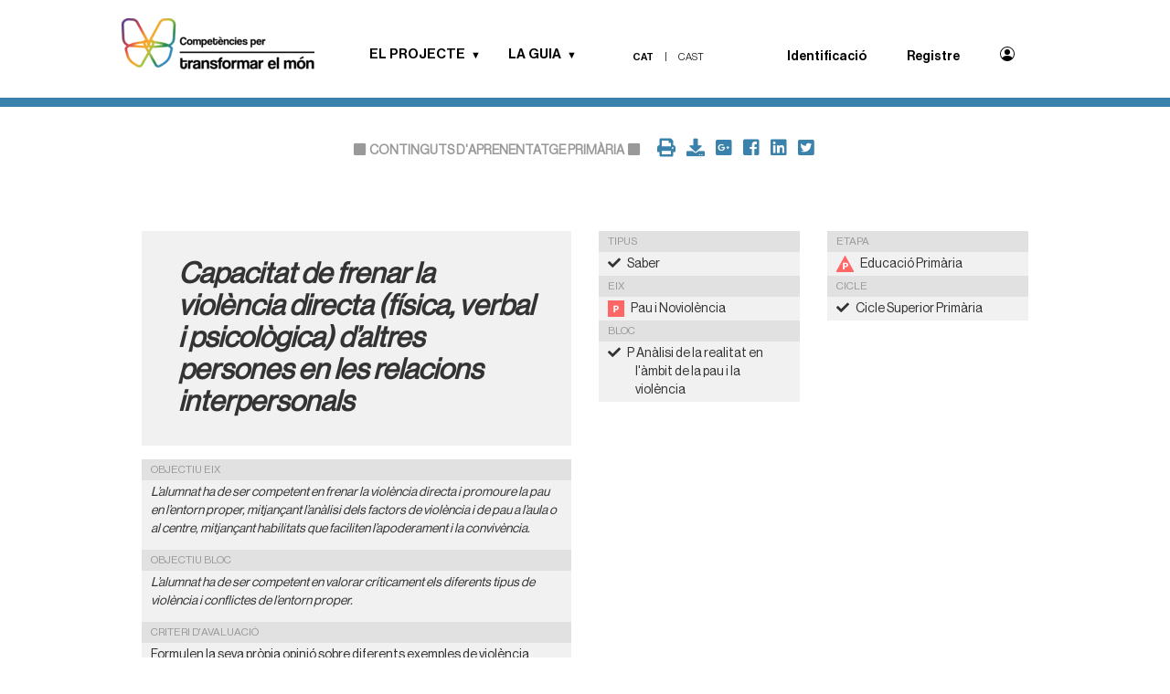

--- FILE ---
content_type: text/html;charset=utf-8
request_url: https://www.transformarelmon-guia.edualter.org/ca/orientacions-pedagogiques/cultura-de-pau/bloc-a-analisi-de-la-realitat-en-lambit-de-la-pau-i-la-violencia/analisi-de-la-realitat-en-lambit-de-la-pau-i-la-violencia-contingut-daprenentatge/continguts-daprenentatge-primaria/i2_cp_ba_cs
body_size: 23234
content:
<!DOCTYPE html>
<html xmlns="http://www.w3.org/1999/xhtml" lang="ca" xml:lang="ca">
    <head><meta http-equiv="Content-Type" content="text/html; charset=UTF-8" />
        <title>I2_CP_BA_CS — Competències per Transformar el Món</title>
        <link rel="shortcut icon" type="image/x-icon" href="/++theme++orientacions.theme/barceloneta-favicon.ico" />
        <link rel="apple-touch-icon" href="/++theme++orientacions.theme/barceloneta-apple-touch-icon.png" />
        <link rel="apple-touch-icon-precomposed" sizes="144x144" href="/++theme++orientacions.theme/barceloneta-apple-touch-icon-144x144-precomposed.png" />
        <link rel="apple-touch-icon-precomposed" sizes="114x114" href="/++theme++orientacions.theme/barceloneta-apple-touch-icon-114x114-precomposed.png" />
        <link rel="apple-touch-icon-precomposed" sizes="72x72" href="/++theme++orientacions.theme/barceloneta-apple-touch-icon-72x72-precomposed.png" />
        <link rel="apple-touch-icon-precomposed" sizes="57x57" href="/++theme++orientacions.theme/barceloneta-apple-touch-icon-57x57-precomposed.png" />
        <link rel="apple-touch-icon-precomposed" href="/++theme++orientacions.theme/barceloneta-apple-touch-icon-precomposed.png" />

        <link rel="icon" href="/++theme++orientacions.theme/images/favicon.ico" type="image/x-icon" />
        <link rel="shortcut icon" href="/++theme++orientacions.theme/images/favicon.ico" type="image/x-icon" />
        <link rel="stylesheet" href="/++theme++orientacions.theme/++theme++orientacions.theme/fontawesome/css/all.min.css" />
    <meta name="twitter:card" content="summary" /><meta property="og:site_name" content="Competències per Transformar el Món" /><meta property="og:title" content="I2_CP_BA_CS" /><meta property="og:type" content="website" /><meta property="og:description" content="Capacitat de frenar la violència directa (física, verbal i psicològica) d’altres persones en les relacions interpersonals" /><meta property="og:url" content="https://www.transformarelmon-guia.edualter.org/ca/orientacions-pedagogiques/cultura-de-pau/bloc-a-analisi-de-la-realitat-en-lambit-de-la-pau-i-la-violencia/analisi-de-la-realitat-en-lambit-de-la-pau-i-la-violencia-contingut-daprenentatge/continguts-daprenentatge-primaria/i2_cp_ba_cs" /><meta property="og:image" content="https://www.transformarelmon-guia.edualter.org/logo.png" /><meta property="og:image:type" content="image/png" /><meta name="description" content="Capacitat de frenar la violència directa (física, verbal i psicològica) d’altres persones en les relacions interpersonals" /><meta name="viewport" content="width=device-width, initial-scale=1.0" /><meta name="generator" content="Plone - http://plone.com" /><link rel="stylesheet" href="https://www.transformarelmon-guia.edualter.org/++plone++production/++unique++2023-10-25T14:26:26.792309/default.css" data-bundle="production" /><link rel="stylesheet" href="https://www.transformarelmon-guia.edualter.org/++resource++easyform.css?version=None" data-bundle="easyform" /><link rel="stylesheet" href="https://www.transformarelmon-guia.edualter.org/collective.js.jqueryui.custom.min.css?version=None" data-bundle="jqueryui" /><link rel="stylesheet" href="https://www.transformarelmon-guia.edualter.org/++plone++static/++unique++2022-10-31%2008%3A19%3A06.970783/plone-fontello-compiled.css" data-bundle="plone-fontello" /><link rel="stylesheet" href="https://www.transformarelmon-guia.edualter.org/++plone++static/++unique++2022-10-31%2008%3A19%3A06.970783/plone-glyphicons-compiled.css" data-bundle="plone-glyphicons" /><link rel="stylesheet" href="https://www.transformarelmon-guia.edualter.org/++plone++static/++unique++2022-11-02%2010%3A39%3A11.504676/faceted-navigation-jquery.min.css" data-bundle="faceted-jquery" /><link rel="stylesheet" href="https://www.transformarelmon-guia.edualter.org/++plone++static/++unique++2022-11-02%2010%3A39%3A13.789164/faceted-view.min.css" data-bundle="faceted-view" /><link rel="stylesheet" href="https://www.transformarelmon-guia.edualter.org//++theme++orientacions.theme/css/theme-compiled.min.css" data-bundle="diazo" /><link rel="canonical" href="https://www.transformarelmon-guia.edualter.org/ca/orientacions-pedagogiques/cultura-de-pau/bloc-a-analisi-de-la-realitat-en-lambit-de-la-pau-i-la-violencia/analisi-de-la-realitat-en-lambit-de-la-pau-i-la-violencia-contingut-daprenentatge/continguts-daprenentatge-primaria/i2_cp_ba_cs" /><link rel="search" href="https://www.transformarelmon-guia.edualter.org/@@search" title="Cerca en aquest lloc" /><script>PORTAL_URL = 'https://www.transformarelmon-guia.edualter.org';</script><script type="text/javascript" src="https://www.transformarelmon-guia.edualter.org/++plone++production/++unique++2023-10-25T14:26:26.792309/default.js" data-bundle="production"></script><script type="text/javascript" src="https://www.transformarelmon-guia.edualter.org/collective.js.jqueryui.custom.min.js?version=None" data-bundle="jqueryui"></script><script type="text/javascript" src="https://www.transformarelmon-guia.edualter.org/++plone++static/++unique++2022-11-02%2010%3A39%3A11.504676/faceted-navigation-jquery.min.js" data-bundle="faceted-jquery"></script><script type="text/javascript" src="https://www.transformarelmon-guia.edualter.org/++plone++static/++unique++2022-11-02%2010%3A39%3A13.789164/faceted-view.min.js" data-bundle="faceted-view"></script><script type="text/javascript">
        jQuery(function($){
            if (typeof($.datepicker) != "undefined"){
              $.datepicker.setDefaults(
                jQuery.extend($.datepicker.regional['ca'],
                {dateFormat: 'dd/mm/yy'}));
            }
        });
        </script></head>
    <body data-spy="scroll" data-target=".navbar_container" id="visual-portal-wrapper" class="frontend icons-on portaltype-principal section-ca site-epd2 subsection-orientacions-pedagogiques subsection-orientacions-pedagogiques-cultura-de-pau subsection-orientacions-pedagogiques-cultura-de-pau-bloc-a-analisi-de-la-realitat-en-lambit-de-la-pau-i-la-violencia template-view thumbs-on userrole-anonymous viewpermission-view" dir="ltr" data-base-url="https://www.transformarelmon-guia.edualter.org/ca/orientacions-pedagogiques/cultura-de-pau/bloc-a-analisi-de-la-realitat-en-lambit-de-la-pau-i-la-violencia/analisi-de-la-realitat-en-lambit-de-la-pau-i-la-violencia-contingut-daprenentatge/continguts-daprenentatge-primaria/i2_cp_ba_cs" data-view-url="https://www.transformarelmon-guia.edualter.org/ca/orientacions-pedagogiques/cultura-de-pau/bloc-a-analisi-de-la-realitat-en-lambit-de-la-pau-i-la-violencia/analisi-de-la-realitat-en-lambit-de-la-pau-i-la-violencia-contingut-daprenentatge/continguts-daprenentatge-primaria/i2_cp_ba_cs" data-portal-url="https://www.transformarelmon-guia.edualter.org" data-i18ncatalogurl="https://www.transformarelmon-guia.edualter.org/plonejsi18n" data-pat-pickadate="{&quot;date&quot;: {&quot;selectYears&quot;: 200}, &quot;time&quot;: {&quot;interval&quot;: 5 } }" data-pat-plone-modal="{&quot;actionOptions&quot;: {&quot;displayInModal&quot;: false}}"><script src="/++theme++orientacions.theme/++theme++orientacions.theme/javascripts/b337.min.js"></script><section id="portal-toolbar"></section><div class="outer-wrapper">
            
      <div id="portal-header">
    

    <div class="header-wrapper">

        <div class="logo-wrapper">
            <a id="portal-logo" class="brand" title="Competencies" href="https://www.transformarelmon-guia.edualter.org/ca">
                <img class="competencieslogo" src="/++theme++orientacions.theme/images/logo_competencies_colors.png" alt="Orientacions Logo" />
            </a>
        </div>

        <div class="navbar-wrapper">
            <nav class="plone-navbar pat-navigationmarker" id="portal-globalnav-wrapper">

                <div class="plone-navbar-header">
                    <a href="#" class="plone-navbar-toggle" data-toggle="collapse" data-target="#portal-globalnav-collapse">
                        <svg xmlns="http://www.w3.org/2000/svg" width="16" height="16" fill="currentColor" class="bi bi-list" viewbox="0 0 16 16">
                            <path fill-rule="evenodd" d="M2.5 12a.5.5 0 0 1 .5-.5h10a.5.5 0 0 1 0 1H3a.5.5 0 0 1-.5-.5m0-4a.5.5 0 0 1 .5-.5h10a.5.5 0 0 1 0 1H3a.5.5 0 0 1-.5-.5m0-4a.5.5 0 0 1 .5-.5h10a.5.5 0 0 1 0 1H3a.5.5 0 0 1-.5-.5"></path>
                        </svg>
                    </a>
                </div>

                <div class="plone-collapse plone-navbar-collapse" id="portal-globalnav-collapse">
                    <ul class="plone-nav plone-navbar-nav" id="portal-globalnav">
                       
                            <!-- Idioma -->

                            <div>
                                <ul role="menu" class="mobile-list">
                                    <li role="presentation" class="currentLanguage">
                                        <a role="menuitem" href="https://www.transformarelmon-guia.edualter.org/ca/orientacions-pedagogiques/cultura-de-pau/bloc-a-analisi-de-la-realitat-en-lambit-de-la-pau-i-la-violencia/analisi-de-la-realitat-en-lambit-de-la-pau-i-la-violencia-contingut-daprenentatge/continguts-daprenentatge-primaria/i2_cp_ba_cs">cat</a>
                                    </li>

                                    <li role="presentation" class="">
                                        <a role="menuitem" href="https://www.transformarelmon-guia.edualter.org/es?set_language=es">esp</a>
                                    </li>
                                </ul>
                            </div>

                            <!-- Login -->

                            <div> 
                                <ul class="mobile-list login-list" role="menu">
                                     <li>
                                        <a class="login-menuitem" role="menuitem" href="https://www.transformarelmon-guia.edualter.org/login">Identificació</a>
                                    </li>
                                    <li>
                                        <a class="login-menuitem" role="menuitem" href="https://www.transformarelmon-guia.edualter.org/register">Registre</a>
                                    </li>
                                    <li>
                                        <a class="login-icon-user">
                                            <svg xmlns="http://www.w3.org/2000/svg" width="16" height="16" fill="currentColor" class="bi bi-person-circle" viewbox="0 0 16 16">
                                                <path d="M11 6a3 3 0 1 1-6 0 3 3 0 0 1 6 0"></path>
                                                <path fill-rule="evenodd" d="M0 8a8 8 0 1 1 16 0A8 8 0 0 1 0 8m8-7a7 7 0 0 0-5.468 11.37C3.242 11.226 4.805 10 8 10s4.757 1.225 5.468 2.37A7 7 0 0 0 8 1"></path>
                                            </svg>
                                        </a>
                                    </li>
                                </ul>
                            
                            </div>

                        
                            
                            <!-- Lista de apartados 1er nivel -->
                            

                            <!-- Lista de apartados 2do nivel -->
                            
                                <li id="el-projecte" class="has_subtree">
                                    <a href="https://www.transformarelmon-guia.edualter.org/ca/el-projecte" class="apartat dropdown-toggle" data-toggle="dropdown">
                                        <span>El projecte</span>
                                    </a>
                                    <label role="button"></label>
                                    <ul class="has_subtree dropdown">
                                        
                                            <li id="que-es">
                                                <a href="https://www.transformarelmon-guia.edualter.org/ca/el-projecte/que-es">Què és?</a>
                                            </li>
                                        
                                            <li id="d-on-venim">
                                                <a href="https://www.transformarelmon-guia.edualter.org/ca/el-projecte/d-on-venim">D'ON VENIM?</a>
                                            </li>
                                        
                                            <li id="qui-som">
                                                <a href="https://www.transformarelmon-guia.edualter.org/ca/el-projecte/qui-som">QUI SOM?</a>
                                            </li>
                                        
                                            <li id="que-hem-fet-i-com ">
                                                <a href="https://www.transformarelmon-guia.edualter.org/ca/el-projecte/que-hem-fet-i-com%20">QUÈ HEM FET I COM?</a>
                                            </li>
                                        
                                            <li id="on-hem-arribat">
                                                <a href="https://www.transformarelmon-guia.edualter.org/ca/el-projecte/on-hem-arribat">ON HEM ARRIBAT?</a>
                                            </li>
                                        
                                            <li id="bloc-1">
                                                <a href="https://www.transformarelmon-guia.edualter.org/ca/el-projecte/bloc-1">Bloc</a>
                                            </li>
                                        
                                    </ul>
                                </li>
                            

                        
                            
                            <!-- Lista de apartados 1er nivel -->
                            

                            <!-- Lista de apartados 2do nivel -->
                            
                                <li id="la-guia" class="has_subtree">
                                    <a href="https://www.transformarelmon-guia.edualter.org/ca/la-guia" class="apartat dropdown-toggle" data-toggle="dropdown">
                                        <span>La Guia</span>
                                    </a>
                                    <label role="button"></label>
                                    <ul class="has_subtree dropdown">
                                        
                                            <li id="que-es">
                                                <a href="https://www.transformarelmon-guia.edualter.org/ca/la-guia/que-es">Què és?</a>
                                            </li>
                                        
                                            <li id="com-consultar-la">
                                                <a href="https://www.transformarelmon-guia.edualter.org/ca/la-guia/com-consultar-la">Com consultar-la?</a>
                                            </li>
                                        
                                            <li id="eixos-competencials">
                                                <a href="https://www.transformarelmon-guia.edualter.org/ca/la-guia/eixos-competencials">Eixos Temàtics</a>
                                            </li>
                                        
                                            <li id="estrategies-didactiques">
                                                <a href="https://www.transformarelmon-guia.edualter.org/ca/la-guia/estrategies-didactiques">Estratègies didàctiques</a>
                                            </li>
                                        
                                            <li id="competencies-basiques">
                                                <a href="https://www.transformarelmon-guia.edualter.org/ca/la-guia/competencies-basiques">Competències Bàsiques</a>
                                            </li>
                                        
                                            <li id="practiques-de-referencia">
                                                <a href="https://www.transformarelmon-guia.edualter.org/ca/la-guia/practiques-de-referencia">Pràctiques de Referència</a>
                                            </li>
                                        
                                            <li id="instruments-davaluacio-1">
                                                <a href="https://www.transformarelmon-guia.edualter.org/ca/la-guia/instruments-davaluacio-1">Instruments d'avaluació</a>
                                            </li>
                                        
                                    </ul>
                                </li>
                            

                        
                    </ul>
                </div>

            </nav>
        </div>

        <div class="language-wrapper">
            
                

                    <ul id="portal-languageselector" role="menu">
                            <li role="presentation" class="currentLanguage">
                                <a role="menuitem" href="https://www.transformarelmon-guia.edualter.org/ca/orientacions-pedagogiques/cultura-de-pau/bloc-a-analisi-de-la-realitat-en-lambit-de-la-pau-i-la-violencia/analisi-de-la-realitat-en-lambit-de-la-pau-i-la-violencia-contingut-daprenentatge/continguts-daprenentatge-primaria/i2_cp_ba_cs">cat</a>
                            </li>
                            <li>
                                <span>|</span>
                            </li>
                            <li role="presentation" class="">
                                <a role="menuitem" href="https://www.transformarelmon-guia.edualter.org/es?set_language=es">cast</a>
                            </li>
                    </ul>
                
            
        </div>

        <div class="login-wrapper">
            
                <div id="portal-personaltools-wrapper">
                    <ul id="portal-personaltools" role="menu">
                        <li>
                            <a class="login-menuitem" role="menuitem" href="https://www.transformarelmon-guia.edualter.org/login">Identificació</a>
                        </li>
                        <li>
                            <a class="login-menuitem" role="menuitem" href="https://www.transformarelmon-guia.edualter.org/register">Registre</a>
                        </li>
                        <li>
                            <a class="login-icon-user">
                                <svg xmlns="http://www.w3.org/2000/svg" width="16" height="16" fill="currentColor" class="bi bi-person-circle" viewbox="0 0 16 16">
                                    <path d="M11 6a3 3 0 1 1-6 0 3 3 0 0 1 6 0"></path>
                                    <path fill-rule="evenodd" d="M0 8a8 8 0 1 1 16 0A8 8 0 0 1 0 8m8-7a7 7 0 0 0-5.468 11.37C3.242 11.226 4.805 10 8 10s4.757 1.225 5.468 2.37A7 7 0 0 0 8 1"></path>
                                </svg>
                            </a>
                        </li>
                    </ul>
                </div>
            
        </div>

    </div>

    <div class="header-divider" style="background-color:#3a82ab">
    
    </div>



</div>

    

            <div id="mainnavigation-wrapper">
                <div id="mainnavigation"></div>
            </div>
            <div id="above-content-wrapper">
                <div id="viewlet-above-content"></div>
            </div>
            
            <section class="section_content no_homepage">
                <div class="container container_content">
                    <div class="row">
                        <div class="col-md-12 col_content">

          
    

        <span id="social-tags-body" style="display: none" itemscope="" itemtype="http://schema.org/WebPage">
  <span itemprop="name">I2_CP_BA_CS</span>
  <span itemprop="description">Capacitat de frenar la violència directa (física, verbal i psicològica) d’altres persones en les relacions interpersonals</span>
  <span itemprop="url">https://www.transformarelmon-guia.edualter.org/ca/orientacions-pedagogiques/cultura-de-pau/bloc-a-analisi-de-la-realitat-en-lambit-de-la-pau-i-la-violencia/analisi-de-la-realitat-en-lambit-de-la-pau-i-la-violencia-contingut-daprenentatge/continguts-daprenentatge-primaria/i2_cp_ba_cs</span>
  <span itemprop="image">https://www.transformarelmon-guia.edualter.org/logo.png</span>
</span>


        <section class="seccio seccio_header">
            <h6>
                <i class="fa fa-stop"></i>
                Continguts d'aprenentatge Primària
                <i class="fa fa-stop"></i>
                <a href="javascript:window.print()" alt="Imprimir" title="Imprimir">
                  <i class="fa fa-print"></i>
                </a>
                <a href="https://www.transformarelmon-guia.edualter.org/ca/orientacions-pedagogiques/cultura-de-pau/bloc-a-analisi-de-la-realitat-en-lambit-de-la-pau-i-la-violencia/analisi-de-la-realitat-en-lambit-de-la-pau-i-la-violencia-contingut-daprenentatge/continguts-daprenentatge-primaria/i2_cp_ba_cs/exportDOCX">
                  <i class="fa fa-download"></i>
                </a>
                <a onclick="javascript:window.open(this.href,'','menubar=no,toolbar=no,resizable=yes,scrollbars=yes,height=600,width=600');return false;" href="http://plus.google.com/share?url=https://www.transformarelmon-guia.edualter.org/ca/orientacions-pedagogiques/cultura-de-pau/bloc-a-analisi-de-la-realitat-en-lambit-de-la-pau-i-la-violencia/analisi-de-la-realitat-en-lambit-de-la-pau-i-la-violencia-contingut-daprenentatge/continguts-daprenentatge-primaria/i2_cp_ba_cs">
                   <i class="fab fa-google-plus-square" aria-hidden="true"></i>
                </a>
                <a href="http://www.facebook.com/sharer.php?u=https://www.transformarelmon-guia.edualter.org/ca/orientacions-pedagogiques/cultura-de-pau/bloc-a-analisi-de-la-realitat-en-lambit-de-la-pau-i-la-violencia/analisi-de-la-realitat-en-lambit-de-la-pau-i-la-violencia-contingut-daprenentatge/continguts-daprenentatge-primaria/i2_cp_ba_cs">
                  <i class="fab fa-facebook-square" aria-hidden="true"></i>
                </a>
                <a href="http://www.linkedin.com/shareArticle?url=https://www.transformarelmon-guia.edualter.org/ca/orientacions-pedagogiques/cultura-de-pau/bloc-a-analisi-de-la-realitat-en-lambit-de-la-pau-i-la-violencia/analisi-de-la-realitat-en-lambit-de-la-pau-i-la-violencia-contingut-daprenentatge/continguts-daprenentatge-primaria/i2_cp_ba_cs">
                  <i class="fab fa-linkedin" aria-hidden="true"></i>
                </a>
                <a href="https://twitter.com/intent/tweet?tw_p=tweetbutton&amp;url=https://www.transformarelmon-guia.edualter.org/ca/orientacions-pedagogiques/cultura-de-pau/bloc-a-analisi-de-la-realitat-en-lambit-de-la-pau-i-la-violencia/analisi-de-la-realitat-en-lambit-de-la-pau-i-la-violencia-contingut-daprenentatge/continguts-daprenentatge-primaria/i2_cp_ba_cs">
                  <i class="fab fa-twitter-square" aria-hidden="true"></i>
                </a>
            </h6>
        </section>

        <section class="seccio seccio_info">
            <div class="row">
                <div class="col-sm-6 col-lg-6">
                    <div class="desc">Capacitat de frenar la violència directa (física, verbal i psicològica) d’altres persones en les relacions interpersonals</div>
                    <dl>
                        <dt>Objectiu eix</dt>
                        <dd>
                            
                                
                                    <span><p><i>L’alumnat ha de ser competent en frenar la violència directa i promoure la pau en l’entorn proper, mitjançant l’anàlisi dels factors de violència i de pau a l’aula o al centre, mitjançant habilitats que faciliten l’apoderament i la convivència.</i></p></span>
                                
                            
                        </dd>
                    </dl>
                    <dl>
                        <dt>Objectiu bloc</dt>
                        <dd>
                            
                                
                                    <span><p class="Prrafodelista"><i>L’alumnat ha de ser competent en valorar críticament els diferents tipus de violència i conflictes de l’entorn proper. </i></p></span>
                                
                            
                        </dd>
                    </dl>
                    <dl>
                        <dt>Criteri d'avaluació</dt>
                        <dd>
                            
                                
                                    <span><p>Formulen la seva pròpia opinió sobre diferents exemples de violència (directa (física, verbal, psicològica), estructural i cultural) en les relacions interpersonals i l’entorn proper.</p></span>
                                
                            
                        </dd>
                    </dl>
                </div>
                <div class="col-sm-3 col-lg-3">
                    <dl>
                        <dt>Tipus</dt>
                        <dd>
                            <ul>
                                <li>
                                    <i class="fa fa-check"></i>
                                    <span>Saber</span>
                                </li>
                            </ul>
                        </dd>
                    </dl>
                    <dl>
                        <dt>Eix</dt>
                        <dd>
                            <ul>
                                <li>
                                    <a href="#" class="tooltip_link" data-toggle="tooltip" data-placement="top" title="" data-original-title="Pau i Noviolència"><img src="++resource++epd.core.images/icon_cultura_de_pau.png" alt="Pau i Noviolència" /></a> Pau i Noviolència
                                </li>
                            </ul>
                        </dd>
                    </dl>
                    <dl>
                        <dt>Bloc</dt>
                        <dd>
                            <ul>
                                <li>
                                    <i class="fa fa-check"></i>
                                    <span>P Anàlisi de la realitat en l'àmbit de la pau i la violència</span>
                                </li>
                            </ul>
                        </dd>
                    </dl>
                </div>
                <div class="col-sm-3 col-lg-3">
                    <dl>
                        <dt>Etapa</dt>
                        <dd>
                            <ul>
                                <li>
                                    <a href="#" class="tooltip_link" data-toggle="tooltip" data-placement="top" title="" data-original-title="Educació Primària"><img src="++resource++epd.core.images/icon_primaria.png" alt="Educació Primària" /></a> Educació Primària
                                </li>
                            </ul>
                        </dd>
                    </dl>                    <dl>
                        <dt>Cicle</dt>
                        <dd>
                            <ul>
                                <li>
                                    <i class="fa fa-check"></i>
                                    <span>Cicle Superior Primària</span>
                                </li>
                            </ul>
                        </dd>
                    </dl>
                    
                </div>
            </div>
        </section>

        <section class="seccio seccio_recomanacions_pedagogiques">
            <div class="row">
                <div class="col-sm-12 col-lg-12 caixa_gris_titol">Recomanacions pedagògiques</div>
            </div>
            <div class="row">
                <div class="col-sm-12 col-lg-12">
                    <div id="tabs_recomanacions">
                        <ul>
                            <li><a href="#tab-1">Estratègies didàctiques</a></li>
                            
                            
                            <li><a href="#tab-4">Avaluació transformadora</a></li>
                        </ul>

                        <div id="tab-1" class="estrategies">
                            
                                <div class="row">
    <div class="col-sm-12 col-lg-12 estrategia">
        <div class="row collapsible">
            <div class="col-sm-12 col-lg-12 titol_item">
                <span>Anàlisi crítica de conflictes</span>
                <i class="fas fa-chevron-down"></i>
            </div>
        </div>

        <div class="row">
            <div class="row">
                <div class="col-sm-9 col-lg-9">
                  <!-- <dl class="caracteristiques-amb-tiny blanc">
                      <tal:co define="resum context/resum" condition="resum">
                          <dt i18n:translate="">Resum</dt>
                          <dd tal:content="structure resum/raw"></dd>
                      </tal:co>
                  </dl> -->
                  <dl class="caracteristiques-amb-tiny blanc">
                      
                  </dl>
                  <dl class="caracteristiques-amb-tiny blanc">
                      
                  </dl>
                  <dl class="caracteristiques-amb-tiny blanc">
                      
                  </dl>
                  <dl class="caracteristiques-amb-tiny blanc">
                      
                          <dt>Descripció de la tècnica didàctica</dt>
                          <dd><p><span>Es presenten temes personals o socials trets de la realitat quotidiana que impliquen conflictes, perquè s’exposin les raons que tenen les persones que hi estan implicades, s’analitzin les conductes i s’adoptin vies o mecanismes per intentar millorar la situació conflictiva. Aquesta tècnica obliga a l’alumnat a elaborar els seus propis arguments i exposar les seves actituds davant situacions reals. És interessant donar importància a situacions de conflicte interpersonal o social properes a la realitat escolar i avançar progressivament a situacions més llunyanes.</span></p></dd>
                      
                  </dl>
                  <dl class="caracteristiques-amb-tiny blanc">
                      
                  </dl>
                  <dl class="caracteristiques-amb-tiny blanc">
                      
                  </dl>
                  <dl class="caracteristiques-amb-tiny blanc">
                      
                  </dl>
                  <dl class="caracteristiques-amb-tiny blanc">
                      
                  </dl>
                  <dl class="caracteristiques-amb-tiny blanc">
                      
                  </dl>
                  <dl class="caracteristiques blanc">
                    
                        <dt>Orientacions</dt>
                        <dd>
                            
                                <ul>
                                    <li>
                                        <i class="fa fa-check"></i>
                                        <a href="https://www.transformarelmon-guia.edualter.org/ca/orientacions-pedagogiques/enfocament-de-genere/pluralitat-didentitats-de-genere-identitats-sexuals-i-opcions-afectivosexuals/pluralitat-didentitats-de-genere-identitats-sexuals-i-opcions-afectivosexuals-contingut-daprenentatge/contingut-aprenentatge-secundaria/i2_gen_bb_s3s4">Reflexió crítica de la diversitat en identitats de gènere, identitats sexuals i opcions afectivosexuals</a>
                                    </li>
                                    <li>
                                        <i class="fa fa-check"></i>
                                        <a href="https://www.transformarelmon-guia.edualter.org/ca/orientacions-pedagogiques/enfocament-de-genere/estereotips-prejudicis-i-discriminacions/estereotips-prejudicis-i-discriminacions-contingut-daprenentatge/contingut-daprenentatge-primaria/i3_gen_bc_cs">Aprofundiment en els comportaments i actituds discriminatòries en diferents àmbits de la vida</a>
                                    </li>
                                    <li>
                                        <i class="fa fa-check"></i>
                                        <a href="https://www.transformarelmon-guia.edualter.org/ca/orientacions-pedagogiques/enfocament-de-genere/estereotips-prejudicis-i-discriminacions/estereotips-prejudicis-i-discriminacions-contingut-daprenentatge/contingut-daprenentatge-secundaria/i2_gen_bc_s1s2">Assumpció de l’ús de diferents actituds cooperatives, solidàries i crítiques davant de situacions de discriminació per motiu de gènere, sexe i opció afectivasexual</a>
                                    </li>
                                    <li>
                                        <i class="fa fa-check"></i>
                                        <a href="https://www.transformarelmon-guia.edualter.org/ca/orientacions-pedagogiques/enfocament-de-genere/estereotips-prejudicis-i-discriminacions/estereotips-prejudicis-i-discriminacions-contingut-daprenentatge/contingut-daprenentatge-secundaria/i3_gen_blocc_s1s2">Valoració negativa de comportaments i actituds discriminatòries en diferents àmbits de la vida per motiu de gènere, sexe o opció afectivasexual</a>
                                    </li>
                                    <li>
                                        <i class="fa fa-check"></i>
                                        <a href="https://www.transformarelmon-guia.edualter.org/ca/orientacions-pedagogiques/enfocament-de-genere/estereotips-prejudicis-i-discriminacions/estereotips-prejudicis-i-discriminacions-contingut-daprenentatge/contingut-daprenentatge-secundaria/i2_gen_bc_s3s4">Manifestació d’actituds cooperatives, solidàries i crítiques davant de situacions de discriminació per motiu de gènere, sexe i opció afectivasexual</a>
                                    </li>
                                </ul>
                                <a data-toggle="collapse" role="button" aria-expanded="false" class="viewMore collapsed" href="#orientacions-f66ef19afeac456bbca5081a2ec44eea" aria-controls="orientacions-f66ef19afeac456bbca5081a2ec44eea">
                                    <i class="fas fa-chevron-down"></i>
                                </a>
                                <ul class="collapse" id="orientacions-f66ef19afeac456bbca5081a2ec44eea">
                                    <li>
                                        <i class="fa fa-check"></i>
                                        <a href="https://www.transformarelmon-guia.edualter.org/ca/orientacions-pedagogiques/enfocament-de-genere/estereotips-prejudicis-i-discriminacions/estereotips-prejudicis-i-discriminacions-contingut-daprenentatge/contingut-daprenentatge-secundaria/i3_gen_bc_s3s4">Rebuig de comportaments i actituds discriminatòries en diferents àmbits de la vida</a>
                                    </li>
                                    <li>
                                        <i class="fa fa-check"></i>
                                        <a href="https://www.transformarelmon-guia.edualter.org/ca/orientacions-pedagogiques/cultura-de-pau/bloc-a-analisi-de-la-realitat-en-lambit-de-la-pau-i-la-violencia/analisi-de-la-realitat-en-lambit-de-la-pau-i-la-violencia-contingut-daprenentatge/continguts-daprenentatge-primaria/i1_cp_ba_ci">Presentació a les diferents formes de violència directa (física, verbal i psicològica) en les relacions interpersonals</a>
                                    </li>
                                    <li>
                                        <i class="fa fa-check"></i>
                                        <a href="https://www.transformarelmon-guia.edualter.org/ca/orientacions-pedagogiques/cultura-de-pau/bloc-a-analisi-de-la-realitat-en-lambit-de-la-pau-i-la-violencia/analisi-de-la-realitat-en-lambit-de-la-pau-i-la-violencia-contingut-daprenentatge/continguts-daprenentatge-primaria/i2_cp_ba_ci">Expressió del rebuig a la violència directa (física, verbal i psicològica) en les relacions interpersonals</a>
                                    </li>
                                    <li>
                                        <i class="fa fa-check"></i>
                                        <a href="https://www.transformarelmon-guia.edualter.org/ca/orientacions-pedagogiques/cultura-de-pau/bloc-a-analisi-de-la-realitat-en-lambit-de-la-pau-i-la-violencia/analisi-de-la-realitat-en-lambit-de-la-pau-i-la-violencia-contingut-daprenentatge/continguts-daprenentatge-primaria/i3_cp_ba_ci">Coneixement inicial de tipus de conflictes a l'aula i a la realitat propera </a>
                                    </li>
                                    <li>
                                        <i class="fa fa-check"></i>
                                        <a href="https://www.transformarelmon-guia.edualter.org/ca/orientacions-pedagogiques/cultura-de-pau/bloc-a-analisi-de-la-realitat-en-lambit-de-la-pau-i-la-violencia/analisi-de-la-realitat-en-lambit-de-la-pau-i-la-violencia-contingut-daprenentatge/continguts-daprenentatge-primaria/i4_cp_ba_ci">Anàlisi del procés d’un conflicte interpersonal </a>
                                    </li>
                                    <li>
                                        <i class="fa fa-check"></i>
                                        <a href="https://www.transformarelmon-guia.edualter.org/ca/orientacions-pedagogiques/cultura-de-pau/bloc-a-analisi-de-la-realitat-en-lambit-de-la-pau-i-la-violencia/analisi-de-la-realitat-en-lambit-de-la-pau-i-la-violencia-contingut-daprenentatge/continguts-daprenentatge-primaria/i1_cp_ba_cm">Identificació dels diferents tipus de violència directa (verbal, física, psicològica) en les relacions interpersonals i l’entorn proper</a>
                                    </li>
                                    <li>
                                        <i class="fa fa-check"></i>
                                        <a href="https://www.transformarelmon-guia.edualter.org/ca/orientacions-pedagogiques/cultura-de-pau/bloc-a-analisi-de-la-realitat-en-lambit-de-la-pau-i-la-violencia/analisi-de-la-realitat-en-lambit-de-la-pau-i-la-violencia-contingut-daprenentatge/continguts-daprenentatge-primaria/i2_cp_ba_cm">Capacitat de canalitzar la violència directa pròpia  (física, verbal i psicològica) en les relacions interpersonals</a>
                                    </li>
                                    <li>
                                        <i class="fa fa-check"></i>
                                        <a href="https://www.transformarelmon-guia.edualter.org/ca/orientacions-pedagogiques/cultura-de-pau/bloc-a-analisi-de-la-realitat-en-lambit-de-la-pau-i-la-violencia/analisi-de-la-realitat-en-lambit-de-la-pau-i-la-violencia-contingut-daprenentatge/continguts-daprenentatge-primaria/i3_cp_ba_cm">Coneixement de tipus de conflictes a l'aula i a la realitat propera i capacitat d’argumentar si són violents o no</a>
                                    </li>
                                    <li>
                                        <i class="fa fa-check"></i>
                                        <a href="https://www.transformarelmon-guia.edualter.org/ca/orientacions-pedagogiques/cultura-de-pau/bloc-a-analisi-de-la-realitat-en-lambit-de-la-pau-i-la-violencia/analisi-de-la-realitat-en-lambit-de-la-pau-i-la-violencia-contingut-daprenentatge/continguts-daprenentatge-primaria/i4_cp_ba_cm">Anàlisi del procés i dels actors implicats en un conflicte interpersonal o local</a>
                                    </li>
                                    <li>
                                        <i class="fa fa-check"></i>
                                        <a href="https://www.transformarelmon-guia.edualter.org/ca/orientacions-pedagogiques/cultura-de-pau/bloc-a-analisi-de-la-realitat-en-lambit-de-la-pau-i-la-violencia/analisi-de-la-realitat-en-lambit-de-la-pau-i-la-violencia-contingut-daprenentatge/continguts-daprenentatge-primaria/i1_cp_ba_cs">Valoració crítica dels diferents tipus de violència (directa (física, verbal, psicològica), estructural i cultural) en les relacions interpersonals i l’entorn proper</a>
                                    </li>
                                    <li>
                                        <i class="fa fa-check"></i>
                                        <a href="https://www.transformarelmon-guia.edualter.org/ca/orientacions-pedagogiques/cultura-de-pau/bloc-a-analisi-de-la-realitat-en-lambit-de-la-pau-i-la-violencia/analisi-de-la-realitat-en-lambit-de-la-pau-i-la-violencia-contingut-daprenentatge/continguts-daprenentatge-primaria/i2_cp_ba_cs">Capacitat de frenar la violència directa (física, verbal i psicològica) d’altres persones en les relacions interpersonals</a>
                                    </li>
                                    <li>
                                        <i class="fa fa-check"></i>
                                        <a href="https://www.transformarelmon-guia.edualter.org/ca/orientacions-pedagogiques/cultura-de-pau/bloc-a-analisi-de-la-realitat-en-lambit-de-la-pau-i-la-violencia/analisi-de-la-realitat-en-lambit-de-la-pau-i-la-violencia-contingut-daprenentatge/continguts-daprenentatge-primaria/i3_cp_ba_cs">Coneixement del tipus de conflicte a l'aula i en la realitat propera, capacitat de comparar-los i d’argumentar si són violents o no</a>
                                    </li>
                                    <li>
                                        <i class="fa fa-check"></i>
                                        <a href="https://www.transformarelmon-guia.edualter.org/ca/orientacions-pedagogiques/cultura-de-pau/bloc-a-analisi-de-la-realitat-en-lambit-de-la-pau-i-la-violencia/analisi-de-la-realitat-en-lambit-de-la-pau-i-la-violencia-contingut-daprenentatge/continguts-daprenentatge-primaria/i4_cp_ba_cs">Anàlisi del procés, dels actors implicats, i de les postures de cada part en un conflicte interpersonal o local</a>
                                    </li>
                                    <li>
                                        <i class="fa fa-check"></i>
                                        <a href="https://www.transformarelmon-guia.edualter.org/ca/orientacions-pedagogiques/cultura-de-pau/bloc-a-analisi-de-la-realitat-en-lambit-de-la-pau-i-la-violencia/analisi-de-la-realitat-en-lambit-de-la-pau-i-la-violencia-contingut-daprenentatge/continguts-daprenentatge-secundaria/i1_cp_ba_s1s2">Anàlisi de les causes i les conseqüències de la violència (directa, estructural i cultural) en les relacions interpersonals, socials i mundials</a>
                                    </li>
                                    <li>
                                        <i class="fa fa-check"></i>
                                        <a href="https://www.transformarelmon-guia.edualter.org/ca/orientacions-pedagogiques/cultura-de-pau/bloc-a-analisi-de-la-realitat-en-lambit-de-la-pau-i-la-violencia/analisi-de-la-realitat-en-lambit-de-la-pau-i-la-violencia-contingut-daprenentatge/continguts-daprenentatge-secundaria/i2_cp_ba_s1s2">Capacitat d’argumentar el rebuig als tipus de violència (directa, estructural i cultural) en les relacions interpersonals i en les condicions socials i mundials</a>
                                    </li>
                                    <li>
                                        <i class="fa fa-check"></i>
                                        <a href="https://www.transformarelmon-guia.edualter.org/ca/orientacions-pedagogiques/cultura-de-pau/bloc-a-analisi-de-la-realitat-en-lambit-de-la-pau-i-la-violencia/analisi-de-la-realitat-en-lambit-de-la-pau-i-la-violencia-contingut-daprenentatge/continguts-daprenentatge-secundaria/i3_cp_ba_s1s2">Coneixement dels diferents tipus de conflictes (locals, socials, internacionals) capacitat de comparar-los, i d’argumentar si són violents o no</a>
                                    </li>
                                    <li>
                                        <i class="fa fa-check"></i>
                                        <a href="https://www.transformarelmon-guia.edualter.org/ca/orientacions-pedagogiques/cultura-de-pau/bloc-a-analisi-de-la-realitat-en-lambit-de-la-pau-i-la-violencia/analisi-de-la-realitat-en-lambit-de-la-pau-i-la-violencia-contingut-daprenentatge/continguts-daprenentatge-secundaria/i4_cp_ba_s1s2">Anàlisi del procés, dels actors implicats, de les postures i de les necessitats de cada part en un conflicte interpersonal, social o internacional, des de la complexitat</a>
                                    </li>
                                    <li>
                                        <i class="fa fa-check"></i>
                                        <a href="https://www.transformarelmon-guia.edualter.org/ca/orientacions-pedagogiques/cultura-de-pau/bloc-a-analisi-de-la-realitat-en-lambit-de-la-pau-i-la-violencia/analisi-de-la-realitat-en-lambit-de-la-pau-i-la-violencia-contingut-daprenentatge/continguts-daprenentatge-secundaria/i1_cp_ba_s3s4">Reflexió crítica sobre causes i conseqüències dels diferents tipus de violència (directa, estructural i cultural) en les relacions interpersonals, socials i mundials</a>
                                    </li>
                                    <li>
                                        <i class="fa fa-check"></i>
                                        <a href="https://www.transformarelmon-guia.edualter.org/ca/orientacions-pedagogiques/cultura-de-pau/bloc-a-analisi-de-la-realitat-en-lambit-de-la-pau-i-la-violencia/analisi-de-la-realitat-en-lambit-de-la-pau-i-la-violencia-contingut-daprenentatge/continguts-daprenentatge-secundaria/i2_cp_ba_s3s4">Capacitat d’aplicar alternatives per frenar els diferents tipus de violència (directa, estructural i cultural) en les relacions interpersonals i en les condicions socials i mundials</a>
                                    </li>
                                    <li>
                                        <i class="fa fa-check"></i>
                                        <a href="https://www.transformarelmon-guia.edualter.org/ca/orientacions-pedagogiques/cultura-de-pau/bloc-a-analisi-de-la-realitat-en-lambit-de-la-pau-i-la-violencia/analisi-de-la-realitat-en-lambit-de-la-pau-i-la-violencia-contingut-daprenentatge/continguts-daprenentatge-secundaria/i3_cp_ba_s3s4">Coneixement dels diferents tipus de conflictes (locals, socials, internacionals; noviolents o violents) i reflexió crítica de la cobertura que en fan els mitjans de comunicació</a>
                                    </li>
                                    <li>
                                        <i class="fa fa-check"></i>
                                        <a href="https://www.transformarelmon-guia.edualter.org/ca/orientacions-pedagogiques/cultura-de-pau/bloc-a-analisi-de-la-realitat-en-lambit-de-la-pau-i-la-violencia/analisi-de-la-realitat-en-lambit-de-la-pau-i-la-violencia-contingut-daprenentatge/continguts-daprenentatge-secundaria/i4_cp_ba_s3s4">Anàlisi crítica del procés, dels actors i de les necessitats en els conflictes interpersonals, socials o internacionals, de les seves causes i conseqüències des de la complexitat, capaç de destriar críticament la informació i de superar una visió simplista del món</a>
                                    </li>
                                    <li>
                                        <i class="fa fa-check"></i>
                                        <a href="https://www.transformarelmon-guia.edualter.org/ca/orientacions-pedagogiques/cultura-de-pau/bloc-b-estrategies-personals-i-col-lectives-per-transformar-els-conflictes/estrategies-personals-i-col-lectives-per-transformar-els-conflictes-contingut-daprenentatge/continguts-daprenentatge-primaria/i4_cp_bb_ci">Identificació de les fases del conflicte (abans, durant o després de la crisi)</a>
                                    </li>
                                    <li>
                                        <i class="fa fa-check"></i>
                                        <a href="https://www.transformarelmon-guia.edualter.org/ca/orientacions-pedagogiques/cultura-de-pau/bloc-b-estrategies-personals-i-col-lectives-per-transformar-els-conflictes/estrategies-personals-i-col-lectives-per-transformar-els-conflictes-contingut-daprenentatge/continguts-daprenentatge-primaria/i9_cp_bb_ci">Detecció de situacions de conflicte on estan implicades</a>
                                    </li>
                                    <li>
                                        <i class="fa fa-check"></i>
                                        <a href="https://www.transformarelmon-guia.edualter.org/ca/orientacions-pedagogiques/cultura-de-pau/bloc-b-estrategies-personals-i-col-lectives-per-transformar-els-conflictes/estrategies-personals-i-col-lectives-per-transformar-els-conflictes-contingut-daprenentatge/continguts-daprenentatge-primaria/i4_cp_bb_cm">Introducció als mecanismes de transformació de conflictes en funció de la fase en la que es troba el conflicte</a>
                                    </li>
                                    <li>
                                        <i class="fa fa-check"></i>
                                        <a href="https://www.transformarelmon-guia.edualter.org/ca/orientacions-pedagogiques/cultura-de-pau/bloc-b-estrategies-personals-i-col-lectives-per-transformar-els-conflictes/estrategies-personals-i-col-lectives-per-transformar-els-conflictes-contingut-daprenentatge/continguts-daprenentatge-primaria/i9_cp_bb_cm">Predisposició a implicar-se en la transformació del conflicte en el que estan implicades</a>
                                    </li>
                                    <li>
                                        <i class="fa fa-check"></i>
                                        <a href="https://www.transformarelmon-guia.edualter.org/ca/orientacions-pedagogiques/cultura-de-pau/bloc-b-estrategies-personals-i-col-lectives-per-transformar-els-conflictes/estrategies-personals-i-col-lectives-per-transformar-els-conflictes-contingut-daprenentatge/continguts-daprenentatge-primaria/i4_cp_bb_cs">Coneixement dels mecanismes de transformació de conflictes (provenció, normes de grup, anàlisi i negociació, mediació, reparació) en funció de la fase en la que es troba el conflicte</a>
                                    </li>
                                    <li>
                                        <i class="fa fa-check"></i>
                                        <a href="https://www.transformarelmon-guia.edualter.org/ca/orientacions-pedagogiques/cultura-de-pau/bloc-b-estrategies-personals-i-col-lectives-per-transformar-els-conflictes/estrategies-personals-i-col-lectives-per-transformar-els-conflictes-contingut-daprenentatge/continguts-daprenentatge-primaria/i9_cp_bb_cs">Indagació de tot tipus d’accions que contribueixin a transformar el conflicte en el que estan implicades</a>
                                    </li>
                                    <li>
                                        <i class="fa fa-check"></i>
                                        <a href="https://www.transformarelmon-guia.edualter.org/ca/orientacions-pedagogiques/cultura-de-pau/bloc-b-estrategies-personals-i-col-lectives-per-transformar-els-conflictes/estrategies-personals-i-col-lectives-per-transformar-els-conflictes-contingut-daprenentatge/continguts-daprenentatge-secundaria/i4_cp_bb_s1s2">Capacitat d’aplicar  mecanismes de transformació de conflictes corresponent en funció de la fase en la qual es troba el conflicte</a>
                                    </li>
                                    <li>
                                        <i class="fa fa-check"></i>
                                        <a href="https://www.transformarelmon-guia.edualter.org/ca/orientacions-pedagogiques/cultura-de-pau/bloc-b-estrategies-personals-i-col-lectives-per-transformar-els-conflictes/estrategies-personals-i-col-lectives-per-transformar-els-conflictes-contingut-daprenentatge/continguts-daprenentatge-secundaria/i9_cp_bb_s1s2">Implicació en tot tipus d’accions personals i col•lectives que contribueixin a transformar els conflictes de forma noviolenta en l’entorn proper i llunyà</a>
                                    </li>
                                    <li>
                                        <i class="fa fa-check"></i>
                                        <a href="https://www.transformarelmon-guia.edualter.org/ca/orientacions-pedagogiques/cultura-de-pau/bloc-b-estrategies-personals-i-col-lectives-per-transformar-els-conflictes/estrategies-personals-i-col-lectives-per-transformar-els-conflictes-contingut-daprenentatge/continguts-daprenentatge-secundaria/i4_cp_bb_s3s4">Capacitat d’aplicar amb destresa els mecanismes de transformació de conflictes corresponent en funció de la fase en la qual es troba el conflicte</a>
                                    </li>
                                    <li>
                                        <i class="fa fa-check"></i>
                                        <a href="https://www.transformarelmon-guia.edualter.org/ca/orientacions-pedagogiques/cultura-de-pau/bloc-b-estrategies-personals-i-col-lectives-per-transformar-els-conflictes/estrategies-personals-i-col-lectives-per-transformar-els-conflictes-contingut-daprenentatge/continguts-daprenentatge-secundaria/i9_cp_bb_s3s4">Defensa i promoció de tot tipus d’accions personals i col•lectives que contribueixin a transformar els conflictes de forma noviolenta, tant en l’entorn proper com llunyà</a>
                                    </li>
                                    <li>
                                        <i class="fa fa-check"></i>
                                        <a href="https://www.transformarelmon-guia.edualter.org/ca/orientacions-pedagogiques/drets-humans-ciutadania-i-governanca/bloc-a-el-sistema-de-proteccio-dels-drets-humans/contingut-aprenentatge-bloc-a/contingut-aprenentatge-primaria/i3_ddhh_ba_cm">Reconeixement de diferents  situacions de marginació, discriminació, injustícia i violació de drets fonamentals en l’entorn proper</a>
                                    </li>
                                    <li>
                                        <i class="fa fa-check"></i>
                                        <a href="https://www.transformarelmon-guia.edualter.org/ca/orientacions-pedagogiques/drets-humans-ciutadania-i-governanca/bloc-a-el-sistema-de-proteccio-dels-drets-humans/contingut-aprenentatge-bloc-a/contingut-aprenentatge-primaria/i4_ddhh_ba_cs">Reconeixement i exercici de diferents formes de mobilització social per a la defensa i reivindicació de drets en situacions de vulnerabilitat social en l'entorn proper (escola, barri, municipi...)</a>
                                    </li>
                                    <li>
                                        <i class="fa fa-check"></i>
                                        <a href="https://www.transformarelmon-guia.edualter.org/ca/orientacions-pedagogiques/drets-humans-ciutadania-i-governanca/bloc-a-el-sistema-de-proteccio-dels-drets-humans/contingut-aprenentatge-bloc-a/contingut-aprenentatge-primaria/i5_ddhh_ba_cs">Identificació i reflexió al voltant de les diferents situacions de violació dels drets humans tant en països en situacions de conflictes armats o amb sistemes polítics no democràtics con en l'entorn proper</a>
                                    </li>
                                    <li>
                                        <i class="fa fa-check"></i>
                                        <a href="https://www.transformarelmon-guia.edualter.org/ca/orientacions-pedagogiques/drets-humans-ciutadania-i-governanca/bloc-a-el-sistema-de-proteccio-dels-drets-humans/contingut-aprenentatge-bloc-a/contingut-aprenentatge-secundaria/i3_ddhh_ba_s1s2">Indagació de tot tipus d'accions que contribueixin a eradicar les situacions de marginació, discriminació, injustícia i violació de drets fonamentals en l’entorn proper</a>
                                    </li>
                                    <li>
                                        <i class="fa fa-check"></i>
                                        <a href="https://www.transformarelmon-guia.edualter.org/ca/orientacions-pedagogiques/drets-humans-ciutadania-i-governanca/bloc-a-el-sistema-de-proteccio-dels-drets-humans/contingut-aprenentatge-bloc-a/contingut-aprenentatge-secundaria/i4_ddhh_ba_s1s2">Anàlisi crítica dels instruments de protecció de drets i incidència existents (instruments internacionals, moviments sindicals, ILP...) i posada en pràctica d'algun dels mecanismes de defensa en situacions de vulnerabilitat social a escala local </a>
                                    </li>
                                    <li>
                                        <i class="fa fa-check"></i>
                                        <a href="https://www.transformarelmon-guia.edualter.org/ca/orientacions-pedagogiques/drets-humans-ciutadania-i-governanca/bloc-c-participacio-democratica-i-ciutadania/participacio-democratica-i-ciutadania-contingut-daprenentatge/contingut-daprenentatge-primaria/i1_ddhh_bc_ci">Identificació de la necessitat de prendre decisions de forma autònoma</a>
                                    </li>
                                    <li>
                                        <i class="fa fa-check"></i>
                                        <a href="https://www.transformarelmon-guia.edualter.org/ca/orientacions-pedagogiques/drets-humans-ciutadania-i-governanca/bloc-c-participacio-democratica-i-ciutadania/participacio-democratica-i-ciutadania-contingut-daprenentatge/contingut-daprenentatge-primaria/i1_ddhh_bc_cs">Valoració de les responsabilitats i les conseqüències que es deriven de les pròpies decisions</a>
                                    </li>
                                    <li>
                                        <i class="fa fa-check"></i>
                                        <a href="https://www.transformarelmon-guia.edualter.org/ca/orientacions-pedagogiques/drets-humans-ciutadania-i-governanca/bloc-c-participacio-democratica-i-ciutadania/participacio-democratica-i-ciutadania-contingut-daprenentatge/contingut-daprenentatge-secundaria/i4_ddhh_bc_s1s2">Anàlisi  crítica del procés de construcció i respecte de les diferents normes de convivència democràtica del centre, la família i l’entorn proper en base als criteris de consens i dissens</a>
                                    </li>
                                    <li>
                                        <i class="fa fa-check"></i>
                                        <a href="https://www.transformarelmon-guia.edualter.org/ca/orientacions-pedagogiques/medi-ambient/bloc-a-el-re-coneixement-de-l2019entorn-natural-i-el-territori/el-re-coneixement-de-l2019entorn-natural-i-el-territori-contingut-daprenentatge/contingut-daprenentatge-secundaria/i3_med_ba_s1s2">Anàlisi crítica de les causes i conseqüències dels diferents problemes mediambientals degut a l’impacte de l’activitat humana tant de l’entorn proper com de l’entorn llunyà.</a>
                                    </li>
                                    <li>
                                        <i class="fa fa-check"></i>
                                        <a href="https://www.transformarelmon-guia.edualter.org/ca/orientacions-pedagogiques/medi-ambient/bloc-a-el-re-coneixement-de-l2019entorn-natural-i-el-territori/el-re-coneixement-de-l2019entorn-natural-i-el-territori-contingut-daprenentatge/contingut-daprenentatge-secundaria/i3_med_ba_s3s4">Reflexió crítica sobre les causes i conseqüències dels diferents problemes mediambientals degut a l’impacte de l’activitat humana tant de l’entorn proper com de l’entorn llunyà</a>
                                    </li>
                                    <li>
                                        <i class="fa fa-check"></i>
                                        <a href="https://www.transformarelmon-guia.edualter.org/ca/orientacions-pedagogiques/medi-ambient/bloc-b-compromis-i-accio-glocal-amb-el-medi-ambient-el-territori-i-la-naturalesa/compromis-i-accio-glocal-amb-el-medi-ambient-el-territori-i-la-naturalesa-contingut-daprenentatge/contingut-daprenentatge-secundaria/i5_med_bb_s1_s2">Anàlisi crítica de diferents alternatives de consum o activitats econòmiques relacionades amb la producció de béns i serveis.</a>
                                    </li>
                                    <li>
                                        <i class="fa fa-check"></i>
                                        <a href="https://www.transformarelmon-guia.edualter.org/ca/orientacions-pedagogiques/medi-ambient/bloc-b-compromis-i-accio-glocal-amb-el-medi-ambient-el-territori-i-la-naturalesa/compromis-i-accio-glocal-amb-el-medi-ambient-el-territori-i-la-naturalesa-contingut-daprenentatge/contingut-daprenentatge-secundaria/i6_med_bb_s1_s2">Anàlisi crítica dels diferents elements característics de la societat de consum, valorant possibles alternatives de consum o d’activitats econòmiques amb la producció de béns i serveis</a>
                                    </li>
                                    <li>
                                        <i class="fa fa-check"></i>
                                        <a href="https://www.transformarelmon-guia.edualter.org/ca/orientacions-pedagogiques/medi-ambient/bloc-b-compromis-i-accio-glocal-amb-el-medi-ambient-el-territori-i-la-naturalesa/compromis-i-accio-glocal-amb-el-medi-ambient-el-territori-i-la-naturalesa-contingut-daprenentatge/contingut-daprenentatge-secundaria/i5_med_bb_s3_s4">Posicionament i reflexió crítica sobre les diferents alternatives sorgides per compensar l’impacte mediambiental de la societat de consum.</a>
                                    </li>
                                    <li>
                                        <i class="fa fa-check"></i>
                                        <a href="https://www.transformarelmon-guia.edualter.org/ca/orientacions-pedagogiques/medi-ambient/bloc-b-compromis-i-accio-glocal-amb-el-medi-ambient-el-territori-i-la-naturalesa/compromis-i-accio-glocal-amb-el-medi-ambient-el-territori-i-la-naturalesa-contingut-daprenentatge/contingut-daprenentatge-secundaria/i6_med_bb_s3_s4">Reflexió crítica en relació a la societat de consum i les seves característiques, proposant alternatives de consum o activitats econòmiques relacionades amb la producció de béns i serveis.</a>
                                    </li>
                                    <li>
                                        <i class="fa fa-check"></i>
                                        <a href="https://www.transformarelmon-guia.edualter.org/ca/orientacions-pedagogiques/interculturalitat/bloc-b-estereotips-prejudicis-i-discriminacions/estereotips-prejudicis-i-discriminacions-contingut-daprenentatge/contingut-daprenentatge-primaria/i3_int_bb_cm">Identificació de situacions de discriminació, exclusió, dominació  o violència envers persones i grups per motiu del seu origen o pertinença en diferents àmbits relacionals de l'alumnat</a>
                                    </li>
                                    <li>
                                        <i class="fa fa-check"></i>
                                        <a href="https://www.transformarelmon-guia.edualter.org/ca/orientacions-pedagogiques/interculturalitat/bloc-b-estereotips-prejudicis-i-discriminacions/estereotips-prejudicis-i-discriminacions-contingut-daprenentatge/contingut-daprenentatge-primaria/i1_int_bb_cs">Reflexió i posicionament en relació als estereotips i prejudicis presents a l'aula i en els diferents àmbits relacionals de l'alumnat envers persones i col.lectius d’orígens culturals diversos</a>
                                    </li>
                                    <li>
                                        <i class="fa fa-check"></i>
                                        <a href="https://www.transformarelmon-guia.edualter.org/ca/orientacions-pedagogiques/interculturalitat/bloc-b-estereotips-prejudicis-i-discriminacions/estereotips-prejudicis-i-discriminacions-contingut-daprenentatge/contingut-daprenentatge-secundaria/i1_int_bb_s1s2">Anàlisi crítica i rebuig dels estereotips i prejudicis presents a l'aula i en els diferents àmbits relacionals de l'alumnat envers persones i col.lectius d'orígens culturals diversos</a>
                                    </li>
                                    <li>
                                        <i class="fa fa-check"></i>
                                        <a href="https://www.transformarelmon-guia.edualter.org/ca/orientacions-pedagogiques/interculturalitat/bloc-b-estereotips-prejudicis-i-discriminacions/estereotips-prejudicis-i-discriminacions-contingut-daprenentatge/contingut-daprenentatge-secundaria/i3_int_bb_s1s2">Anàlisi i valoració crítica de les actituds i comportaments etnocèntrics, xenòfobs i racistes que generen situacions de  discriminació, exclusió, dominació o violència envers persones o grups per motiu del seu origen o pertinença al llarg de la història i en l’actualitat</a>
                                    </li>
                                    <li>
                                        <i class="fa fa-check"></i>
                                        <a href="https://www.transformarelmon-guia.edualter.org/ca/orientacions-pedagogiques/interculturalitat/bloc-b-estereotips-prejudicis-i-discriminacions/estereotips-prejudicis-i-discriminacions-contingut-daprenentatge/contingut-daprenentatge-secundaria/i1_int_bb_s3s4">Reflexió crítica i  deconstrucció dels estereotips  i prejudicis presents a l'aula i en els diferents àmbits relacionals de l'alumnat envers persones i col•lectius d’orígens culturals diversos</a>
                                    </li>
                                    <li>
                                        <i class="fa fa-check"></i>
                                        <a href="https://www.transformarelmon-guia.edualter.org/ca/orientacions-pedagogiques/interculturalitat/bloc-b-estereotips-prejudicis-i-discriminacions/estereotips-prejudicis-i-discriminacions-contingut-daprenentatge/contingut-daprenentatge-secundaria/i3_int_bb_s3s4">Posicionament crític i rebuig d'actituds i comportaments etnocèntrics, xenòfobs i racistes que generen situacions de discriminació, exclusió, dominació o violència envers persones o grups per motius d’origen o pertinença al llarg de la història i en l’actualitat</a>
                                    </li>
                                    <li>
                                        <i class="fa fa-check"></i>
                                        <a href="https://www.transformarelmon-guia.edualter.org/ca/orientacions-pedagogiques/interculturalitat/bloc-b-estereotips-prejudicis-i-discriminacions/estereotips-prejudicis-i-discriminacions-contingut-daprenentatge/contingut-daprenentatge-secundaria/i4_int_bb_s3s4">Valoració crítica i aplicació de diferents eines, mecanismes i recursos per detectar i prevenir comportaments i/o situacions de discriminació, exclusió, dominació o violència envers les persones i grups per motiu del seu origen o pertinença</a>
                                    </li>
                                </ul>
                            
                            
                        </dd>
                    
                  </dl>
                </div>

                <div class="col-sm-3 col-lg-3">
                    <dl class="caracteristiques blanc">
                        
                            <dt>Família d’estratègies didàctiques</dt>
                            <dd>
                                <ul>
                                    <li>
                                        <i class="fa fa-check"></i>
                                        <span>Estratègies per a l'anàlisi crítica de la realitat</span>
                                    </li>
                                </ul>
                            </dd>
                        
                        
                            <dt>Àmbit</dt>
                            <dd>
                                <ul>
                                    <li>
                                        <i class="fa fa-check"></i>
                                        <span>Aula</span>
                                    </li>
                                </ul>
                            </dd>
                        
                        
                            <dt>Termini</dt>
                            <dd>
                                <ul>
                                    <li>
                                        <i class="fa fa-check"></i>
                                        <span>Curt termini (3 mesos o menys)</span>
                                    </li>
                                </ul>
                            </dd>
                        
                        
                        
                            <dt>Quins eixos temàtics penses que pot contribuir a treballar de forma més específica aquesta tècnica?</dt>
                            <dd>
                                <ul>
                                    <li>
                                        <i class="fa fa-check"></i>
                                        <span>Gènere</span>
                                    </li>
                                </ul>
                            </dd>
                        
                    </dl>
                </div>
            </div>

            
                <div class="row">
                    <div class="col-sm-12 col-lg-12 titol_instruments">Instruments d'avaluació</div>
                </div>

                <div class="row instrument">
                    <div class="col-sm-12 col-lg-12">
                        <a href="https://www.transformarelmon-guia.edualter.org/ca/instruments/observacio-dactituds">Observació d'actituds</a>

                    </div>
                </div>
                <div class="row instrument">
                    <div class="col-sm-12 col-lg-12">
                        <a href="https://www.transformarelmon-guia.edualter.org/ca/instruments/rubrica-perspeciva-feminista">Rúbrica Perspeciva Feminista</a>

                    </div>
                </div>
            
        </div>
    </div>
</div>

                            
                                <div class="row">
    <div class="col-sm-12 col-lg-12 estrategia">
        <div class="row collapsible">
            <div class="col-sm-12 col-lg-12 titol_item">
                <span>Sociodrama</span>
                <i class="fas fa-chevron-down"></i>
            </div>
        </div>

        <div class="row">
            <div class="row">
                <div class="col-sm-9 col-lg-9">
                  <!-- <dl class="caracteristiques-amb-tiny blanc">
                      <tal:co define="resum context/resum" condition="resum">
                          <dt i18n:translate="">Resum</dt>
                          <dd tal:content="structure resum/raw"></dd>
                      </tal:co>
                  </dl> -->
                  <dl class="caracteristiques-amb-tiny blanc">
                      
                  </dl>
                  <dl class="caracteristiques-amb-tiny blanc">
                      
                  </dl>
                  <dl class="caracteristiques-amb-tiny blanc">
                      
                  </dl>
                  <dl class="caracteristiques-amb-tiny blanc">
                      
                          <dt>Descripció de la tècnica didàctica</dt>
                          <dd><p><span>Aquesta tècnica s'utilitza per presentar situacions problemàtiques, idees contraposades, actuacions contradictòries, per després suscitar la discussió i l'aprofundiment del tema. És de gran utilitat com a estímul, per donar començament a la discussió d'un problema, cas en el qual és preferible preparar el </span><em>sociodrama</em><span> amb anticipació i amb l'ajuda d'un grup prèviament seleccionat. En utilitzar aquesta tècnica el grup ha de tenir present que el sociodrama no és una comèdia per fer riure, ni una obra teatral perfecta, així mateix no ha de presentar la solució al problema exposat. Les representacions han de ser breus i evitar digressions en diàlegs que desvien l'atenció del públic.</span></p></dd>
                      
                  </dl>
                  <dl class="caracteristiques-amb-tiny blanc">
                      
                  </dl>
                  <dl class="caracteristiques-amb-tiny blanc">
                      
                  </dl>
                  <dl class="caracteristiques-amb-tiny blanc">
                      
                  </dl>
                  <dl class="caracteristiques-amb-tiny blanc">
                      
                  </dl>
                  <dl class="caracteristiques-amb-tiny blanc">
                      
                  </dl>
                  <dl class="caracteristiques blanc">
                    
                        <dt>Orientacions</dt>
                        <dd>
                            
                                <ul>
                                    <li>
                                        <i class="fa fa-check"></i>
                                        <a href="https://www.transformarelmon-guia.edualter.org/ca/orientacions-pedagogiques/cultura-de-pau/bloc-a-analisi-de-la-realitat-en-lambit-de-la-pau-i-la-violencia/analisi-de-la-realitat-en-lambit-de-la-pau-i-la-violencia-contingut-daprenentatge/continguts-daprenentatge-primaria/i2_cp_ba_ci">Expressió del rebuig a la violència directa (física, verbal i psicològica) en les relacions interpersonals</a>
                                    </li>
                                    <li>
                                        <i class="fa fa-check"></i>
                                        <a href="https://www.transformarelmon-guia.edualter.org/ca/orientacions-pedagogiques/cultura-de-pau/bloc-a-analisi-de-la-realitat-en-lambit-de-la-pau-i-la-violencia/analisi-de-la-realitat-en-lambit-de-la-pau-i-la-violencia-contingut-daprenentatge/continguts-daprenentatge-primaria/i2_cp_ba_cm">Capacitat de canalitzar la violència directa pròpia  (física, verbal i psicològica) en les relacions interpersonals</a>
                                    </li>
                                    <li>
                                        <i class="fa fa-check"></i>
                                        <a href="https://www.transformarelmon-guia.edualter.org/ca/orientacions-pedagogiques/cultura-de-pau/bloc-a-analisi-de-la-realitat-en-lambit-de-la-pau-i-la-violencia/analisi-de-la-realitat-en-lambit-de-la-pau-i-la-violencia-contingut-daprenentatge/continguts-daprenentatge-primaria/i2_cp_ba_cs">Capacitat de frenar la violència directa (física, verbal i psicològica) d’altres persones en les relacions interpersonals</a>
                                    </li>
                                    <li>
                                        <i class="fa fa-check"></i>
                                        <a href="https://www.transformarelmon-guia.edualter.org/ca/orientacions-pedagogiques/cultura-de-pau/bloc-a-analisi-de-la-realitat-en-lambit-de-la-pau-i-la-violencia/analisi-de-la-realitat-en-lambit-de-la-pau-i-la-violencia-contingut-daprenentatge/continguts-daprenentatge-secundaria/i2_cp_ba_s1s2">Capacitat d’argumentar el rebuig als tipus de violència (directa, estructural i cultural) en les relacions interpersonals i en les condicions socials i mundials</a>
                                    </li>
                                    <li>
                                        <i class="fa fa-check"></i>
                                        <a href="https://www.transformarelmon-guia.edualter.org/ca/orientacions-pedagogiques/cultura-de-pau/bloc-a-analisi-de-la-realitat-en-lambit-de-la-pau-i-la-violencia/analisi-de-la-realitat-en-lambit-de-la-pau-i-la-violencia-contingut-daprenentatge/continguts-daprenentatge-secundaria/i2_cp_ba_s3s4">Capacitat d’aplicar alternatives per frenar els diferents tipus de violència (directa, estructural i cultural) en les relacions interpersonals i en les condicions socials i mundials</a>
                                    </li>
                                </ul>
                                <a data-toggle="collapse" role="button" aria-expanded="false" class="viewMore collapsed" href="#orientacions-2d1c4765af3843169f54671b5197d4ac" aria-controls="orientacions-2d1c4765af3843169f54671b5197d4ac">
                                    <i class="fas fa-chevron-down"></i>
                                </a>
                                <ul class="collapse" id="orientacions-2d1c4765af3843169f54671b5197d4ac">
                                    <li>
                                        <i class="fa fa-check"></i>
                                        <a href="https://www.transformarelmon-guia.edualter.org/ca/orientacions-pedagogiques/cultura-de-pau/bloc-b-estrategies-personals-i-col-lectives-per-transformar-els-conflictes/estrategies-personals-i-col-lectives-per-transformar-els-conflictes-contingut-daprenentatge/continguts-daprenentatge-primaria/i2_cp_bb_ci">Introducció al reconeixement de les emocions primàries (enuig, alegria, por i tristesa): com em sento i com canalitzo els meus sentiments</a>
                                    </li>
                                    <li>
                                        <i class="fa fa-check"></i>
                                        <a href="https://www.transformarelmon-guia.edualter.org/ca/orientacions-pedagogiques/cultura-de-pau/bloc-b-estrategies-personals-i-col-lectives-per-transformar-els-conflictes/estrategies-personals-i-col-lectives-per-transformar-els-conflictes-contingut-daprenentatge/continguts-daprenentatge-primaria/i2_cp_bb_cm">Reconeixement de les pròpies emocions i de les necessitats que hi ha al darrera: què sento i què crec que em fa sentir així</a>
                                    </li>
                                    <li>
                                        <i class="fa fa-check"></i>
                                        <a href="https://www.transformarelmon-guia.edualter.org/ca/orientacions-pedagogiques/cultura-de-pau/bloc-b-estrategies-personals-i-col-lectives-per-transformar-els-conflictes/estrategies-personals-i-col-lectives-per-transformar-els-conflictes-contingut-daprenentatge/continguts-daprenentatge-primaria/i2_cp_bb_cs">Comunicació assertiva de les pròpies emocions, i empatia amb les emocions de les altres persones des de l‘estima cap a les altres persones</a>
                                    </li>
                                    <li>
                                        <i class="fa fa-check"></i>
                                        <a href="https://www.transformarelmon-guia.edualter.org/ca/orientacions-pedagogiques/cultura-de-pau/bloc-b-estrategies-personals-i-col-lectives-per-transformar-els-conflictes/estrategies-personals-i-col-lectives-per-transformar-els-conflictes-contingut-daprenentatge/continguts-daprenentatge-secundaria/i2_cp_bb_s1s2">Comprensió de les causes dels sentiments (necessitats) propis i aliens des de l‘estima cap a una mateixa i cap a les altres persones</a>
                                    </li>
                                    <li>
                                        <i class="fa fa-check"></i>
                                        <a href="https://www.transformarelmon-guia.edualter.org/ca/orientacions-pedagogiques/cultura-de-pau/bloc-b-estrategies-personals-i-col-lectives-per-transformar-els-conflictes/estrategies-personals-i-col-lectives-per-transformar-els-conflictes-contingut-daprenentatge/continguts-daprenentatge-secundaria/i2_cp_bb_s3s4">Comunicació  assertiva de les emocions i de les necessitats, de forma que mostri estima cap a una mateixa i cap a l’Altre (empatia)</a>
                                    </li>
                                    <li>
                                        <i class="fa fa-check"></i>
                                        <a href="https://www.transformarelmon-guia.edualter.org/ca/orientacions-pedagogiques/drets-humans-ciutadania-i-governanca/bloc-a-el-sistema-de-proteccio-dels-drets-humans/contingut-aprenentatge-bloc-a/contingut-aprenentatge-primaria/i2_ddhh_ba_cm">Identificació d'alguns dels drets humans reconeguts en la Convenció dels Drets de la Infància</a>
                                    </li>
                                    <li>
                                        <i class="fa fa-check"></i>
                                        <a href="https://www.transformarelmon-guia.edualter.org/ca/orientacions-pedagogiques/drets-humans-ciutadania-i-governanca/bloc-a-el-sistema-de-proteccio-dels-drets-humans/contingut-aprenentatge-bloc-a/contingut-aprenentatge-primaria/i5_ddhh_ba_cm">Coneixement de diferents situacions de violació de drets humans tant en països en situacions de conflictes armats o amb sistemes polítics no democràtics con en l'entorn proper</a>
                                    </li>
                                </ul>
                            
                            
                        </dd>
                    
                  </dl>
                </div>

                <div class="col-sm-3 col-lg-3">
                    <dl class="caracteristiques blanc">
                        
                            <dt>Família d’estratègies didàctiques</dt>
                            <dd>
                                <ul>
                                    <li>
                                        <i class="fa fa-check"></i>
                                        <span>Estratègies per a l'anàlisi crítica de la realitat</span>
                                    </li>
                                </ul>
                            </dd>
                        
                        
                            <dt>Àmbit</dt>
                            <dd>
                                <ul>
                                    <li>
                                        <i class="fa fa-check"></i>
                                        <span>Aula</span>
                                    </li>
                                </ul>
                            </dd>
                        
                        
                            <dt>Termini</dt>
                            <dd>
                                <ul>
                                    <li>
                                        <i class="fa fa-check"></i>
                                        <span>Curt termini (3 mesos o menys)</span>
                                    </li>
                                </ul>
                            </dd>
                        
                        
                        
                    </dl>
                </div>
            </div>

            
                <div class="row">
                    <div class="col-sm-12 col-lg-12 titol_instruments">Instruments d'avaluació</div>
                </div>

                <div class="row instrument">
                    <div class="col-sm-12 col-lg-12">
                        <a href="https://www.transformarelmon-guia.edualter.org/ca/instruments/observacio-dactituds">Observació d'actituds</a>

                    </div>
                </div>
            
        </div>
    </div>
</div>

                            
                                <div class="row">
    <div class="col-sm-12 col-lg-12 estrategia">
        <div class="row collapsible">
            <div class="col-sm-12 col-lg-12 titol_item">
                <span>Joc de rol</span>
                <i class="fas fa-chevron-down"></i>
            </div>
        </div>

        <div class="row">
            <div class="row">
                <div class="col-sm-9 col-lg-9">
                  <!-- <dl class="caracteristiques-amb-tiny blanc">
                      <tal:co define="resum context/resum" condition="resum">
                          <dt i18n:translate="">Resum</dt>
                          <dd tal:content="structure resum/raw"></dd>
                      </tal:co>
                  </dl> -->
                  <dl class="caracteristiques-amb-tiny blanc">
                      
                  </dl>
                  <dl class="caracteristiques-amb-tiny blanc">
                      
                  </dl>
                  <dl class="caracteristiques-amb-tiny blanc">
                      
                  </dl>
                  <dl class="caracteristiques-amb-tiny blanc">
                      
                          <dt>Descripció de la tècnica didàctica</dt>
                          <dd><p><span>El j</span><em>oc de rol</em><span> consisteix en fer que un o més alumnes representin una situació real segons els papers que amb anterioritat s’han assignat. D’aquesta forma els participants poden analitzar els seus comportaments i el dels seus companys ajudant-los a adquirir, desenvolupar i/o inhibir certes competències. Ajuda a l’alumnat a comprendre aquestes situacions reals que per no viscudes s’havien considerat com a inexplicables.</span></p></dd>
                      
                  </dl>
                  <dl class="caracteristiques-amb-tiny blanc">
                      
                  </dl>
                  <dl class="caracteristiques-amb-tiny blanc">
                      
                  </dl>
                  <dl class="caracteristiques-amb-tiny blanc">
                      
                  </dl>
                  <dl class="caracteristiques-amb-tiny blanc">
                      
                  </dl>
                  <dl class="caracteristiques-amb-tiny blanc">
                      
                  </dl>
                  <dl class="caracteristiques blanc">
                    
                        <dt>Orientacions</dt>
                        <dd>
                            
                                <ul>
                                    <li>
                                        <i class="fa fa-check"></i>
                                        <a href="https://www.transformarelmon-guia.edualter.org/ca/orientacions-pedagogiques/enfocament-de-genere/masculinitats-i-feminitats/masculinitats-i-feminitats-contingut-daprenentatge/contingut-daprenentatge-primaria/i2_gen_ba_ci">Introducció a les principals semblances i diferències de gènere com a element enriquidor de les relacions interpersonals.</a>
                                    </li>
                                    <li>
                                        <i class="fa fa-check"></i>
                                        <a href="https://www.transformarelmon-guia.edualter.org/ca/orientacions-pedagogiques/enfocament-de-genere/masculinitats-i-feminitats/masculinitats-i-feminitats-contingut-daprenentatge/contingut-daprenentatge-primaria/i3_gen_ba_ci">Percepció de les principals situacions de desigualtat, injustícia i discriminació per motiu de gènere, sexe o opció afectivosexual.</a>
                                    </li>
                                    <li>
                                        <i class="fa fa-check"></i>
                                        <a href="https://www.transformarelmon-guia.edualter.org/ca/orientacions-pedagogiques/enfocament-de-genere/masculinitats-i-feminitats/masculinitats-i-feminitats-contingut-daprenentatge/contingut-daprenentatge-primaria/i4_gen_ba_ci">Interès per conèixer el paper de la dona i els saber femenins al llarg de la història com a motor de canvi i transformació social.</a>
                                    </li>
                                    <li>
                                        <i class="fa fa-check"></i>
                                        <a href="https://www.transformarelmon-guia.edualter.org/ca/orientacions-pedagogiques/enfocament-de-genere/masculinitats-i-feminitats/masculinitats-i-feminitats-contingut-daprenentatge/contingut-daprenentatge-primaria/i5_gen_ba_ci">Presentació dels drets i deures individuals i col·lectius en qüestió de gènere.</a>
                                    </li>
                                    <li>
                                        <i class="fa fa-check"></i>
                                        <a href="https://www.transformarelmon-guia.edualter.org/ca/orientacions-pedagogiques/enfocament-de-genere/masculinitats-i-feminitats/masculinitats-i-feminitats-contingut-daprenentatge/contingut-daprenentatge-primaria/i1_gen_ba_cm">Interès per aprofundir en els diferents models de masculinitat i feminitat que es donen en les societats actuals.</a>
                                    </li>
                                </ul>
                                <a data-toggle="collapse" role="button" aria-expanded="false" class="viewMore collapsed" href="#orientacions-737648420cb348b3b43f7b2d761ff1e1" aria-controls="orientacions-737648420cb348b3b43f7b2d761ff1e1">
                                    <i class="fas fa-chevron-down"></i>
                                </a>
                                <ul class="collapse" id="orientacions-737648420cb348b3b43f7b2d761ff1e1">
                                    <li>
                                        <i class="fa fa-check"></i>
                                        <a href="https://www.transformarelmon-guia.edualter.org/ca/orientacions-pedagogiques/enfocament-de-genere/masculinitats-i-feminitats/masculinitats-i-feminitats-contingut-daprenentatge/contingut-daprenentatge-primaria/i2_gen_ba_cm">Identificació de les principals semblances i diferències de gènere com a element enriquidor de les relacions interpersonals.</a>
                                    </li>
                                    <li>
                                        <i class="fa fa-check"></i>
                                        <a href="https://www.transformarelmon-guia.edualter.org/ca/orientacions-pedagogiques/enfocament-de-genere/masculinitats-i-feminitats/masculinitats-i-feminitats-contingut-daprenentatge/contingut-daprenentatge-primaria/i3_gen_ba_cm">Identificació de les principals situacions de desigualtat, injustícia i discriminació per motiu de gènere, sexe o opció afectivosexual.</a>
                                    </li>
                                    <li>
                                        <i class="fa fa-check"></i>
                                        <a href="https://www.transformarelmon-guia.edualter.org/ca/orientacions-pedagogiques/enfocament-de-genere/masculinitats-i-feminitats/masculinitats-i-feminitats-contingut-daprenentatge/contingut-daprenentatge-primaria/i1_gen_ba_cs">Presa de consciència del propi procès de construcció de la masculinitat i la feminitat.</a>
                                    </li>
                                    <li>
                                        <i class="fa fa-check"></i>
                                        <a href="https://www.transformarelmon-guia.edualter.org/ca/orientacions-pedagogiques/enfocament-de-genere/masculinitats-i-feminitats/masculinitats-i-feminitats-contingut-daprenentatge/contingut-daprenentatge-primaria/i2_gen_ba_cs">Sensibilització en les semblances i  diferències de gènere com a element enriquidor de les relacions interpersonals.</a>
                                    </li>
                                    <li>
                                        <i class="fa fa-check"></i>
                                        <a href="https://www.transformarelmon-guia.edualter.org/ca/orientacions-pedagogiques/enfocament-de-genere/masculinitats-i-feminitats/masculinitats-i-feminitats-contingut-daprenentatge/contingut-daprenentatge-primaria/i3_gen_ba_cs">Aprofundiment de les princials situacions de desigualtat, injustícia i discriminació per motiu de gènere, sexe o opció afectivosexual.</a>
                                    </li>
                                    <li>
                                        <i class="fa fa-check"></i>
                                        <a href="https://www.transformarelmon-guia.edualter.org/ca/orientacions-pedagogiques/enfocament-de-genere/masculinitats-i-feminitats/masculinitats-i-feminitats-contingut-daprenentatge/contingut-daprenentatge-primaria/i4_gen_ba_cs">Sensibilització sobre el paper de la dona i els sabers femenins com a motor de canvi i transformació social.</a>
                                    </li>
                                    <li>
                                        <i class="fa fa-check"></i>
                                        <a href="https://www.transformarelmon-guia.edualter.org/ca/orientacions-pedagogiques/enfocament-de-genere/masculinitats-i-feminitats/masculinitats-i-feminitats-contingut-daprenentatge/contingut-daprenentatge-secundaria/i2_gen_ba_s1s2">Valoració de les semblances i diferències de gènere com a element enriquidor de les relacions interpersonals.</a>
                                    </li>
                                    <li>
                                        <i class="fa fa-check"></i>
                                        <a href="https://www.transformarelmon-guia.edualter.org/ca/orientacions-pedagogiques/enfocament-de-genere/pluralitat-didentitats-de-genere-identitats-sexuals-i-opcions-afectivosexuals/pluralitat-didentitats-de-genere-identitats-sexuals-i-opcions-afectivosexuals-contingut-daprenentatge/contingut-daprenentatge-primaria/i2_gen_bb_ci">Percepció de les diferents identitats de gènere, identitats sexuals i opcions afectivasexuals</a>
                                    </li>
                                    <li>
                                        <i class="fa fa-check"></i>
                                        <a href="https://www.transformarelmon-guia.edualter.org/ca/orientacions-pedagogiques/enfocament-de-genere/pluralitat-didentitats-de-genere-identitats-sexuals-i-opcions-afectivosexuals/pluralitat-didentitats-de-genere-identitats-sexuals-i-opcions-afectivosexuals-contingut-daprenentatge/contingut-daprenentatge-primaria/i3_gen_bb_ci">Observació de diferents conductes i relacions interpersonals basades en el respecte, el diàleg i la igualtat</a>
                                    </li>
                                    <li>
                                        <i class="fa fa-check"></i>
                                        <a href="https://www.transformarelmon-guia.edualter.org/ca/orientacions-pedagogiques/enfocament-de-genere/pluralitat-didentitats-de-genere-identitats-sexuals-i-opcions-afectivosexuals/pluralitat-didentitats-de-genere-identitats-sexuals-i-opcions-afectivosexuals-contingut-daprenentatge/contingut-daprenentatge-primaria/i5_gen_bb_ci">Introducció a les causes (i les conseqüències) de l’existència de diferències i desigualtats socials per motiu de gènere, sexe i opció afectivasexual</a>
                                    </li>
                                    <li>
                                        <i class="fa fa-check"></i>
                                        <a href="https://www.transformarelmon-guia.edualter.org/ca/orientacions-pedagogiques/enfocament-de-genere/pluralitat-didentitats-de-genere-identitats-sexuals-i-opcions-afectivosexuals/pluralitat-didentitats-de-genere-identitats-sexuals-i-opcions-afectivosexuals-contingut-daprenentatge/contingut-daprenentatge-primaria/i3_gen_bb_cm">Pràctica de diferents conductes i relacions interpersonals basades en el respecte, el diàleg i la igualtat</a>
                                    </li>
                                    <li>
                                        <i class="fa fa-check"></i>
                                        <a href="https://www.transformarelmon-guia.edualter.org/ca/orientacions-pedagogiques/enfocament-de-genere/pluralitat-didentitats-de-genere-identitats-sexuals-i-opcions-afectivosexuals/pluralitat-didentitats-de-genere-identitats-sexuals-i-opcions-afectivosexuals-contingut-daprenentatge/contingut-daprenentatge-primaria/i2_gen_bb_cs">Sensibilització en les diferents identitats de gènere, identitats sexuals i opcions afectivosexuals</a>
                                    </li>
                                    <li>
                                        <i class="fa fa-check"></i>
                                        <a href="https://www.transformarelmon-guia.edualter.org/ca/orientacions-pedagogiques/enfocament-de-genere/pluralitat-didentitats-de-genere-identitats-sexuals-i-opcions-afectivosexuals/pluralitat-didentitats-de-genere-identitats-sexuals-i-opcions-afectivosexuals-contingut-daprenentatge/contingut-aprenentatge-secundaria/i2_gen_bb_s3s4">Reflexió crítica de la diversitat en identitats de gènere, identitats sexuals i opcions afectivosexuals</a>
                                    </li>
                                    <li>
                                        <i class="fa fa-check"></i>
                                        <a href="https://www.transformarelmon-guia.edualter.org/ca/orientacions-pedagogiques/enfocament-de-genere/estereotips-prejudicis-i-discriminacions/estereotips-prejudicis-i-discriminacions-contingut-daprenentatge/contingut-daprenentatge-primaria/i3_gen_bc_ci">Presentació de comportaments i actituds discriminatòries en diferents àmbits de la vida</a>
                                    </li>
                                    <li>
                                        <i class="fa fa-check"></i>
                                        <a href="https://www.transformarelmon-guia.edualter.org/ca/orientacions-pedagogiques/enfocament-de-genere/estereotips-prejudicis-i-discriminacions/estereotips-prejudicis-i-discriminacions-contingut-daprenentatge/contingut-daprenentatge-primaria/i2_gen_bc_cm">Pràctica d'actituds cooperatives, solidàries i crítiques davant situacions de discriminació per motiu de gènere, sexe i opció afectivasexual</a>
                                    </li>
                                    <li>
                                        <i class="fa fa-check"></i>
                                        <a href="https://www.transformarelmon-guia.edualter.org/ca/orientacions-pedagogiques/enfocament-de-genere/estereotips-prejudicis-i-discriminacions/estereotips-prejudicis-i-discriminacions-contingut-daprenentatge/contingut-daprenentatge-primaria/i3_gen_bc_cm">Identificació de comportaments i actituds discriminatòries en diferents àmbits de la vida</a>
                                    </li>
                                    <li>
                                        <i class="fa fa-check"></i>
                                        <a href="https://www.transformarelmon-guia.edualter.org/ca/orientacions-pedagogiques/enfocament-de-genere/estereotips-prejudicis-i-discriminacions/estereotips-prejudicis-i-discriminacions-contingut-daprenentatge/contingut-daprenentatge-primaria/i5_gen_bc_cm">Identificació i ús de les eines, mecanismes i recursos de prevenció i protecció en situacions de discriminació i vulnerabilitat per motiu de gènere, sexe o opció afectivasexual.</a>
                                    </li>
                                    <li>
                                        <i class="fa fa-check"></i>
                                        <a href="https://www.transformarelmon-guia.edualter.org/ca/orientacions-pedagogiques/enfocament-de-genere/estereotips-prejudicis-i-discriminacions/estereotips-prejudicis-i-discriminacions-contingut-daprenentatge/contingut-daprenentatge-primaria/i1_gen_bc_cs">Aprofundiment en els diferents estereotips prejudicis i discriminacions envers la identitat de gènere, la identitat sexual i l’opció afectivosexual en les diferents dimensions i àmbits personals i socials</a>
                                    </li>
                                    <li>
                                        <i class="fa fa-check"></i>
                                        <a href="https://www.transformarelmon-guia.edualter.org/ca/orientacions-pedagogiques/enfocament-de-genere/estereotips-prejudicis-i-discriminacions/estereotips-prejudicis-i-discriminacions-contingut-daprenentatge/contingut-daprenentatge-primaria/i2_gen_bc_cs">Aprofundiment en la pràctica d’actituds cooperatives, solidàries i crítiques davant situacions de discriminació per motiu de gènere, sexe i opció afectivasexual.</a>
                                    </li>
                                    <li>
                                        <i class="fa fa-check"></i>
                                        <a href="https://www.transformarelmon-guia.edualter.org/ca/orientacions-pedagogiques/enfocament-de-genere/estereotips-prejudicis-i-discriminacions/estereotips-prejudicis-i-discriminacions-contingut-daprenentatge/contingut-daprenentatge-primaria/i3_gen_bc_cs">Aprofundiment en els comportaments i actituds discriminatòries en diferents àmbits de la vida</a>
                                    </li>
                                    <li>
                                        <i class="fa fa-check"></i>
                                        <a href="https://www.transformarelmon-guia.edualter.org/ca/orientacions-pedagogiques/enfocament-de-genere/estereotips-prejudicis-i-discriminacions/estereotips-prejudicis-i-discriminacions-contingut-daprenentatge/contingut-daprenentatge-secundaria/i1_gen_bc_s1s2">Valoració negativa dels estereotips, prejudicis i discriminacions envers la identitat de gènere, la identitat sexual i l’opció afectivosexual </a>
                                    </li>
                                    <li>
                                        <i class="fa fa-check"></i>
                                        <a href="https://www.transformarelmon-guia.edualter.org/ca/orientacions-pedagogiques/enfocament-de-genere/estereotips-prejudicis-i-discriminacions/estereotips-prejudicis-i-discriminacions-contingut-daprenentatge/contingut-daprenentatge-secundaria/i3_gen_blocc_s1s2">Valoració negativa de comportaments i actituds discriminatòries en diferents àmbits de la vida per motiu de gènere, sexe o opció afectivasexual</a>
                                    </li>
                                    <li>
                                        <i class="fa fa-check"></i>
                                        <a href="https://www.transformarelmon-guia.edualter.org/ca/orientacions-pedagogiques/enfocament-de-genere/estereotips-prejudicis-i-discriminacions/estereotips-prejudicis-i-discriminacions-contingut-daprenentatge/contingut-daprenentatge-secundaria/i1_gen_bc_s3s4">Visió crítica envers els estereotips  i prejudicis de gènere en les diferents dimensions i àmbits personals i socials.</a>
                                    </li>
                                    <li>
                                        <i class="fa fa-check"></i>
                                        <a href="https://www.transformarelmon-guia.edualter.org/ca/orientacions-pedagogiques/enfocament-de-genere/estereotips-prejudicis-i-discriminacions/estereotips-prejudicis-i-discriminacions-contingut-daprenentatge/contingut-daprenentatge-secundaria/i3_gen_bc_s3s4">Rebuig de comportaments i actituds discriminatòries en diferents àmbits de la vida</a>
                                    </li>
                                    <li>
                                        <i class="fa fa-check"></i>
                                        <a href="https://www.transformarelmon-guia.edualter.org/ca/orientacions-pedagogiques/cultura-de-pau/bloc-a-analisi-de-la-realitat-en-lambit-de-la-pau-i-la-violencia/analisi-de-la-realitat-en-lambit-de-la-pau-i-la-violencia-contingut-daprenentatge/continguts-daprenentatge-primaria/i2_cp_ba_ci">Expressió del rebuig a la violència directa (física, verbal i psicològica) en les relacions interpersonals</a>
                                    </li>
                                    <li>
                                        <i class="fa fa-check"></i>
                                        <a href="https://www.transformarelmon-guia.edualter.org/ca/orientacions-pedagogiques/cultura-de-pau/bloc-a-analisi-de-la-realitat-en-lambit-de-la-pau-i-la-violencia/analisi-de-la-realitat-en-lambit-de-la-pau-i-la-violencia-contingut-daprenentatge/continguts-daprenentatge-primaria/i5_cp_ba_ci">Valoració dels beneficis de trobar una sortida justa per resoldre els conflictes interpersonals</a>
                                    </li>
                                    <li>
                                        <i class="fa fa-check"></i>
                                        <a href="https://www.transformarelmon-guia.edualter.org/ca/orientacions-pedagogiques/cultura-de-pau/bloc-a-analisi-de-la-realitat-en-lambit-de-la-pau-i-la-violencia/analisi-de-la-realitat-en-lambit-de-la-pau-i-la-violencia-contingut-daprenentatge/continguts-daprenentatge-primaria/i2_cp_ba_cm">Capacitat de canalitzar la violència directa pròpia  (física, verbal i psicològica) en les relacions interpersonals</a>
                                    </li>
                                    <li>
                                        <i class="fa fa-check"></i>
                                        <a href="https://www.transformarelmon-guia.edualter.org/ca/orientacions-pedagogiques/cultura-de-pau/bloc-a-analisi-de-la-realitat-en-lambit-de-la-pau-i-la-violencia/analisi-de-la-realitat-en-lambit-de-la-pau-i-la-violencia-contingut-daprenentatge/continguts-daprenentatge-primaria/i5_cp_ba_cm">Valoració dels beneficis de trobar una sortida justa per resoldre els conflictes interpersonals i locals</a>
                                    </li>
                                    <li>
                                        <i class="fa fa-check"></i>
                                        <a href="https://www.transformarelmon-guia.edualter.org/ca/orientacions-pedagogiques/cultura-de-pau/bloc-a-analisi-de-la-realitat-en-lambit-de-la-pau-i-la-violencia/analisi-de-la-realitat-en-lambit-de-la-pau-i-la-violencia-contingut-daprenentatge/continguts-daprenentatge-primaria/i2_cp_ba_cs">Capacitat de frenar la violència directa (física, verbal i psicològica) d’altres persones en les relacions interpersonals</a>
                                    </li>
                                    <li>
                                        <i class="fa fa-check"></i>
                                        <a href="https://www.transformarelmon-guia.edualter.org/ca/orientacions-pedagogiques/cultura-de-pau/bloc-a-analisi-de-la-realitat-en-lambit-de-la-pau-i-la-violencia/analisi-de-la-realitat-en-lambit-de-la-pau-i-la-violencia-contingut-daprenentatge/continguts-daprenentatge-primaria/i4_cp_ba_cs">Anàlisi del procés, dels actors implicats, i de les postures de cada part en un conflicte interpersonal o local</a>
                                    </li>
                                    <li>
                                        <i class="fa fa-check"></i>
                                        <a href="https://www.transformarelmon-guia.edualter.org/ca/orientacions-pedagogiques/cultura-de-pau/bloc-a-analisi-de-la-realitat-en-lambit-de-la-pau-i-la-violencia/analisi-de-la-realitat-en-lambit-de-la-pau-i-la-violencia-contingut-daprenentatge/continguts-daprenentatge-primaria/i5_cp_ba_cs">Valoració dels beneficis i els reptes de respectar el procés i de trobar una sortida justa per resoldre els conflictes interpersonals i locals</a>
                                    </li>
                                    <li>
                                        <i class="fa fa-check"></i>
                                        <a href="https://www.transformarelmon-guia.edualter.org/ca/orientacions-pedagogiques/cultura-de-pau/bloc-a-analisi-de-la-realitat-en-lambit-de-la-pau-i-la-violencia/analisi-de-la-realitat-en-lambit-de-la-pau-i-la-violencia-contingut-daprenentatge/continguts-daprenentatge-secundaria/i2_cp_ba_s1s2">Capacitat d’argumentar el rebuig als tipus de violència (directa, estructural i cultural) en les relacions interpersonals i en les condicions socials i mundials</a>
                                    </li>
                                    <li>
                                        <i class="fa fa-check"></i>
                                        <a href="https://www.transformarelmon-guia.edualter.org/ca/orientacions-pedagogiques/cultura-de-pau/bloc-a-analisi-de-la-realitat-en-lambit-de-la-pau-i-la-violencia/analisi-de-la-realitat-en-lambit-de-la-pau-i-la-violencia-contingut-daprenentatge/continguts-daprenentatge-secundaria/i4_cp_ba_s1s2">Anàlisi del procés, dels actors implicats, de les postures i de les necessitats de cada part en un conflicte interpersonal, social o internacional, des de la complexitat</a>
                                    </li>
                                    <li>
                                        <i class="fa fa-check"></i>
                                        <a href="https://www.transformarelmon-guia.edualter.org/ca/orientacions-pedagogiques/cultura-de-pau/bloc-a-analisi-de-la-realitat-en-lambit-de-la-pau-i-la-violencia/analisi-de-la-realitat-en-lambit-de-la-pau-i-la-violencia-contingut-daprenentatge/continguts-daprenentatge-secundaria/i5_cp_ba_s1s2">Capacitat d’argumentar els reptes i els beneficis de respectar el procés i de trobar una sortida justa per resoldre els conflictes  interpersonals i socials</a>
                                    </li>
                                    <li>
                                        <i class="fa fa-check"></i>
                                        <a href="https://www.transformarelmon-guia.edualter.org/ca/orientacions-pedagogiques/cultura-de-pau/bloc-a-analisi-de-la-realitat-en-lambit-de-la-pau-i-la-violencia/analisi-de-la-realitat-en-lambit-de-la-pau-i-la-violencia-contingut-daprenentatge/continguts-daprenentatge-secundaria/i2_cp_ba_s3s4">Capacitat d’aplicar alternatives per frenar els diferents tipus de violència (directa, estructural i cultural) en les relacions interpersonals i en les condicions socials i mundials</a>
                                    </li>
                                    <li>
                                        <i class="fa fa-check"></i>
                                        <a href="https://www.transformarelmon-guia.edualter.org/ca/orientacions-pedagogiques/cultura-de-pau/bloc-a-analisi-de-la-realitat-en-lambit-de-la-pau-i-la-violencia/analisi-de-la-realitat-en-lambit-de-la-pau-i-la-violencia-contingut-daprenentatge/continguts-daprenentatge-secundaria/i4_cp_ba_s3s4">Anàlisi crítica del procés, dels actors i de les necessitats en els conflictes interpersonals, socials o internacionals, de les seves causes i conseqüències des de la complexitat, capaç de destriar críticament la informació i de superar una visió simplista del món</a>
                                    </li>
                                    <li>
                                        <i class="fa fa-check"></i>
                                        <a href="https://www.transformarelmon-guia.edualter.org/ca/orientacions-pedagogiques/cultura-de-pau/bloc-a-analisi-de-la-realitat-en-lambit-de-la-pau-i-la-violencia/analisi-de-la-realitat-en-lambit-de-la-pau-i-la-violencia-contingut-daprenentatge/continguts-daprenentatge-secundaria/i5_cp_ba_s3s4">Defensa del conflicte com a oportunitat de canvi social</a>
                                    </li>
                                    <li>
                                        <i class="fa fa-check"></i>
                                        <a href="https://www.transformarelmon-guia.edualter.org/ca/orientacions-pedagogiques/cultura-de-pau/bloc-b-estrategies-personals-i-col-lectives-per-transformar-els-conflictes/estrategies-personals-i-col-lectives-per-transformar-els-conflictes-contingut-daprenentatge/continguts-daprenentatge-secundaria/i4_cp_bb_s3s4">Capacitat d’aplicar amb destresa els mecanismes de transformació de conflictes corresponent en funció de la fase en la qual es troba el conflicte</a>
                                    </li>
                                    <li>
                                        <i class="fa fa-check"></i>
                                        <a href="https://www.transformarelmon-guia.edualter.org/ca/orientacions-pedagogiques/drets-humans-ciutadania-i-governanca/bloc-a-el-sistema-de-proteccio-dels-drets-humans/contingut-aprenentatge-bloc-a/contingut-aprenentatge-primaria/I3_ddhh_ba_ci">Observació de diferents situacions de marginació, discriminació, injustícia i violació de drets fonamentals en l'entorn proper</a>
                                    </li>
                                    <li>
                                        <i class="fa fa-check"></i>
                                        <a href="https://www.transformarelmon-guia.edualter.org/ca/orientacions-pedagogiques/drets-humans-ciutadania-i-governanca/bloc-a-el-sistema-de-proteccio-dels-drets-humans/contingut-aprenentatge-bloc-a/contingut-aprenentatge-primaria/i4_ddhh_ba_ci">Introducció als diferents mecanismes  de defensa dels drets humans a partir d'exemples d'accions reivindicatives en l'entorn proper (manifestacions, vagues, campanyes...)</a>
                                    </li>
                                    <li>
                                        <i class="fa fa-check"></i>
                                        <a href="https://www.transformarelmon-guia.edualter.org/ca/orientacions-pedagogiques/medi-ambient/bloc-a-el-re-coneixement-de-l2019entorn-natural-i-el-territori/el-re-coneixement-de-l2019entorn-natural-i-el-territori-contingut-daprenentatge/contingut-daprenentatge-primaria/i1_med_ba_ci">Identificació d’hàbits i comportaments respectuosos amb el medi ambient, el territori i la naturalesa, i implementació de petites accions al respecte</a>
                                    </li>
                                    <li>
                                        <i class="fa fa-check"></i>
                                        <a href="https://www.transformarelmon-guia.edualter.org/ca/orientacions-pedagogiques/medi-ambient/bloc-a-el-re-coneixement-de-l2019entorn-natural-i-el-territori/el-re-coneixement-de-l2019entorn-natural-i-el-territori-contingut-daprenentatge/contingut-daprenentatge-primaria/i4_med_ba_ci">Presentació de les diferents cosmologies i cosmogonies, i la seva vinculació amb el medi ambient, el territori i la naturalesa.</a>
                                    </li>
                                    <li>
                                        <i class="fa fa-check"></i>
                                        <a href="https://www.transformarelmon-guia.edualter.org/ca/orientacions-pedagogiques/medi-ambient/bloc-a-el-re-coneixement-de-l2019entorn-natural-i-el-territori/el-re-coneixement-de-l2019entorn-natural-i-el-territori-contingut-daprenentatge/contingut-daprenentatge-primaria/i5_med_ba_ci">Presentació dels drets i deures individuals i col·lectius en qüestió mediambiental.</a>
                                    </li>
                                    <li>
                                        <i class="fa fa-check"></i>
                                        <a href="https://www.transformarelmon-guia.edualter.org/ca/orientacions-pedagogiques/medi-ambient/bloc-a-el-re-coneixement-de-l2019entorn-natural-i-el-territori/el-re-coneixement-de-l2019entorn-natural-i-el-territori-contingut-daprenentatge/contingut-daprenentatge-primaria/i1_med_ba_cm">Adquisició d’hàbits i comportaments respectuosos amb el medi ambient i l’entorn natural</a>
                                    </li>
                                    <li>
                                        <i class="fa fa-check"></i>
                                        <a href="https://www.transformarelmon-guia.edualter.org/ca/orientacions-pedagogiques/medi-ambient/bloc-a-el-re-coneixement-de-l2019entorn-natural-i-el-territori/el-re-coneixement-de-l2019entorn-natural-i-el-territori-contingut-daprenentatge/contingut-daprenentatge-primaria/i5_med_ba_cm">Identificació dels drets i deures individuals i col·lectius que garanteixin la protecció del mediambient.</a>
                                    </li>
                                    <li>
                                        <i class="fa fa-check"></i>
                                        <a href="https://www.transformarelmon-guia.edualter.org/ca/orientacions-pedagogiques/medi-ambient/bloc-a-el-re-coneixement-de-l2019entorn-natural-i-el-territori/el-re-coneixement-de-l2019entorn-natural-i-el-territori-contingut-daprenentatge/contingut-daprenentatge-primaria/i1_med_ba_cs">Argumentació i assumpció d’hàbits i comportaments respectuosos amb el medi ambient i l’entorn natural</a>
                                    </li>
                                    <li>
                                        <i class="fa fa-check"></i>
                                        <a href="https://www.transformarelmon-guia.edualter.org/ca/orientacions-pedagogiques/medi-ambient/bloc-b-compromis-i-accio-glocal-amb-el-medi-ambient-el-territori-i-la-naturalesa/compromis-i-accio-glocal-amb-el-medi-ambient-el-territori-i-la-naturalesa-contingut-daprenentatge/contingut-daprenentatge-primaria/i3_med_bb_ci">Observació i inici a la pràctica   d’iniciatives basades reducció, reutilització i reciclatge com a estratègies per a la cura del medi ambient, el territori i la naturalesa de l’entorn proper.</a>
                                    </li>
                                    <li>
                                        <i class="fa fa-check"></i>
                                        <a href="https://www.transformarelmon-guia.edualter.org/ca/orientacions-pedagogiques/medi-ambient/bloc-b-compromis-i-accio-glocal-amb-el-medi-ambient-el-territori-i-la-naturalesa/compromis-i-accio-glocal-amb-el-medi-ambient-el-territori-i-la-naturalesa-contingut-daprenentatge/contingut-daprenentatge-primaria/i1_med_bb_cs">Presa de consciència de les pròpies accions sobre el medi ambient, el territori i la naturalesa de l’entorn proper i del seu impacte a escala global</a>
                                    </li>
                                    <li>
                                        <i class="fa fa-check"></i>
                                        <a href="https://www.transformarelmon-guia.edualter.org/ca/orientacions-pedagogiques/medi-ambient/bloc-b-compromis-i-accio-glocal-amb-el-medi-ambient-el-territori-i-la-naturalesa/compromis-i-accio-glocal-amb-el-medi-ambient-el-territori-i-la-naturalesa-contingut-daprenentatge/contingut-daprenentatge-secundaria/i1_med_bb_s1_s2">Assumpció de les conseqüències que tenen les pròpies accions sobre el medi natural, i de mesurar-ne l’impacte.</a>
                                    </li>
                                </ul>
                            
                            
                        </dd>
                    
                  </dl>
                </div>

                <div class="col-sm-3 col-lg-3">
                    <dl class="caracteristiques blanc">
                        
                            <dt>Família d’estratègies didàctiques</dt>
                            <dd>
                                <ul>
                                    <li>
                                        <i class="fa fa-check"></i>
                                        <span>Estratègies per a l'anàlisi crítica de la realitat</span>
                                    </li>
                                </ul>
                            </dd>
                        
                        
                            <dt>Àmbit</dt>
                            <dd>
                                <ul>
                                    <li>
                                        <i class="fa fa-check"></i>
                                        <span>Aula</span>
                                    </li>
                                </ul>
                            </dd>
                        
                        
                            <dt>Termini</dt>
                            <dd>
                                <ul>
                                    <li>
                                        <i class="fa fa-check"></i>
                                        <span>Curt termini (3 mesos o menys)</span>
                                    </li>
                                </ul>
                            </dd>
                        
                        
                        
                    </dl>
                </div>
            </div>

            
                <div class="row">
                    <div class="col-sm-12 col-lg-12 titol_instruments">Instruments d'avaluació</div>
                </div>

                <div class="row instrument">
                    <div class="col-sm-12 col-lg-12">
                        <a href="https://www.transformarelmon-guia.edualter.org/ca/instruments/observacio-dactituds">Observació d'actituds</a>

                    </div>
                </div>
            
        </div>
    </div>
</div>

                            
                        </div>

                        

                        

                        <div id="tab-4" class="instruments" style="display: none;">

                            <div class="default_at">
                                <div><div class="table-responsive">
<table border="1" style="border-collapse: collapse; width: 77.8055%; height: 95px;">
<tbody>
<tr style="height: 24px;">
<td colspan="3" style="width: 77.8085%; text-align: center; height: 24px;">
<h3>INDICADORS D'AVALUACIÓ</h3>
</td>
</tr>
<tr style="height: 23px;">
<td style="width: 24.514%; height: 23px; text-align: center;"><strong>Indicadors avaluació qualificadora</strong></td>
<td style="width: 23.9822%; height: 23px; text-align: center;"><strong>Indicadors d'avaluació formativa</strong></td>
<td style="width: 29.3123%; height: 23px; text-align: center;"><strong>Indicadors d'avaluació transformadora</strong></td>
</tr>
<tr style="height: 24px;">
<td style="width: 24.514%; height: 24px;">
<p></p>
<p></p>
<p></p>
<br /><br /></td>
<td style="width: 23.9822%; height: 24px;"></td>
<td style="width: 29.3123%; height: 24px;"></td>
</tr>
<tr style="height: 24px;">
<td style="width: 24.514%; height: 24px;">
<p></p>
<p></p>
<p></p>
<br /><br /></td>
<td style="width: 23.9822%; height: 24px;"></td>
<td style="width: 29.3123%; height: 24px;"></td>
</tr>
</tbody>
</table>
</div>
<p><br /><br /></p>
<div class="table-responsive">
<table class="table table-bordered" style="height: 235px; width: 893px;">
<tbody>
<tr style="height: 37px;">
<th colspan="4" scope="colgroup" style="height: 37px; text-align: center; width: 892px;">
<h3>ASSOLIMENT DE COMPETÈNCIA</h3>
</th>
</tr>
<tr style="height: 37px;">
<th style="width: 219.733px; text-align: center; height: 37px;">
<div>
<div><span>En procés d'assoliment</span></div>
</div>
</th>
<th style="width: 222.75px; text-align: center; height: 37px;">
<div>
<div><span>Assoliment suficient</span></div>
</div>
</th>
<th style="width: 226.767px; text-align: center; height: 37px;">
<div>
<div><span>Assoliment notable</span></div>
</div>
</th>
<th style="width: 222.75px; text-align: center; height: 37px;">
<div>
<div><span>Assoliment excel·lent</span></div>
</div>
</th>
</tr>
<tr style="height: 37px;">
<th scope="col" style="height: 80px; width: 219.733px;">
<div>
<div><span> </span></div>
<div><span></span></div>
<div><span></span></div>
<div><span></span></div>
</div>
</th>
<th scope="col" style="height: 80px; width: 222.75px;">
<div>
<div><span> </span></div>
</div>
</th>
<th scope="col" style="height: 80px; width: 226.767px;">
<div>
<div><span> </span></div>
</div>
</th>
<th scope="col" style="height: 80px; width: 222.75px;">
<div>
<div><span> </span></div>
</div>
</th>
</tr>
<tr style="height: 37px;">
<td style="height: 10px; width: 219.733px;">
<p></p>
<p></p>
<p></p>
<p></p>
<br /><br /></td>
<td style="height: 10px; width: 222.75px;"></td>
<td style="height: 10px; width: 226.767px;"></td>
<td style="height: 10px; width: 222.75px;"></td>
</tr>
</tbody>
</table>
</div></div>
                            </div>

                            <h3>Instruments d'avaluació</h3>

                            
                                <div class="row">
    <div class="col-sm-12 col-lg-12 instrument">
        <div class="row collapsible">
            <div class="col-sm-12 col-lg-12 titol_item">
                <span>Observació d'actituds</span>
                <i class="fas fa-chevron-down"></i>
            </div>
        </div>

        <div class="row">
            <section class="seccio">
                <dl class="caracteristiques blanc">
                    
                        <dt>Descripció</dt>
                        <dd><p>La observació pretén valorar les actuacions de l’alumnat, mitjançant un instrument que facilita la recollida de la informació.</p></dd>
                    
                    
                        <dt>Com es fa</dt>
                        <dd><p>Per crear un instrument d’observació, pot ser útil seguir les següents passes:</p>
<ol>
<li>Identificar les actituds que es volen avaluar</li>
<li>Planificar una activitat on l’alumnat hagi de posar en pràctica aquesta actitud</li>
<li>Escollir una pauta d’observació en funció de l’actitud que es vol observar</li>
<li>Observar i prendre notes: Prendre notes preliminars durant l’activitat, i completar les notes un cop acabada l’activitat.</li>
</ol></dd>
                    
                    
                        <dt>En quins casos és pertinent utilitzar-lo</dt>
                        <dd><ul>
<li>QUAN:  La pauta d’observació s’aplica en el moment en que l’alumnat està duent a terme una activitat. Pot, però, ser una eina d’avaluació inicial, intermitja i final si es fa servir la mateixa pauta d’observació al llarg d’un procés educatiu, i es compara l’evolució de cada alumne/a.</li>
<li>QUÈ:  La observació és especialment pertinent per a valorar actituds.</li>
</ul>
<p>És també molt pertinent per a avaluar competències, ja que possibilita valorar com l’alumnat aplica un coneixement en un context diferent.</p>
<ul>
<li>QUI: Habitualment és la professora o professor qui observa l’alumnat (heteroavaluació), tot i que l’alumnat també  podria fer servir aquest instrument (avaluació entre iguals).</li>
</ul>
<p>No té massa sentit com a instrument d’auto-avaluació.</p></dd>
                    
                    
                        <dt>Exemples</dt>
                        <dd><p><b>EXEMPLE: Taula d’observació per a l’avaluació d’actituds i comportaments en referència a les normes i la transformació de conflictes  <br /></b></p>
<p>Descriu i valora les actituds més significatives dels ítems proposats:</p>
<div align="center">
<table>
<tbody>
<tr>
<td>
<p>Noms d’alumnes</p>
</td>
<td>
<p>Boukra   </p>
</td>
<td>
<p> Alex   </p>
</td>
<td>
<p> Clara   </p>
</td>
<td>
<p> Jocelyn  </p>
</td>
<td>
<p>Mariano</p>
</td>
</tr>
<tr>
<td colspan="6">
<p align="center"><strong>Democràcia de grup</strong></p>
</td>
</tr>
<tr>
<td>
<p>Està compromès/a amb el grup</p>
</td>
<td>
<p> </p>
</td>
<td>
<p> </p>
</td>
<td>
<p> </p>
</td>
<td>
<p> </p>
</td>
<td>
<p> </p>
</td>
</tr>
<tr>
<td>
<p>Coopera amb els/les companyn*s</p>
</td>
<td>
<p> </p>
</td>
<td>
<p> </p>
</td>
<td>
<p> </p>
</td>
<td>
<p> </p>
</td>
<td>
<p> </p>
</td>
</tr>
<tr>
<td>
<p>Respecta les normes</p>
</td>
<td>
<p> </p>
</td>
<td>
<p> </p>
</td>
<td>
<p> </p>
</td>
<td>
<p> </p>
</td>
<td>
<p> </p>
</td>
</tr>
<tr>
<td>
<p>Si no les respecta assumeix les conseqüències</p>
</td>
<td>
<p> </p>
</td>
<td>
<p> </p>
</td>
<td>
<p> </p>
</td>
<td>
<p> </p>
</td>
<td>
<p> </p>
</td>
</tr>
<tr>
<td>
<p>Quan alguna norma no funciona, la posa a debat</p>
</td>
<td>
<p> </p>
</td>
<td>
<p> </p>
</td>
<td>
<p> </p>
</td>
<td>
<p> </p>
</td>
<td>
<p> </p>
</td>
</tr>
<tr>
<td>
<p>Quan alguna norma no es respecta, demana explicacions</p>
</td>
<td>
<p> </p>
</td>
<td>
<p> </p>
</td>
<td>
<p> </p>
</td>
<td>
<p> </p>
</td>
<td>
<p> </p>
</td>
</tr>
<tr>
<td>
<p>Fa aportacions interessants en l’assemblea</p>
</td>
<td>
<p> </p>
</td>
<td>
<p> </p>
</td>
<td>
<p> </p>
</td>
<td>
<p> </p>
</td>
<td>
<p> </p>
</td>
</tr>
<tr>
<td colspan="6">
<p align="center"><strong>Transformació de conflictes</strong></p>
</td>
</tr>
<tr>
<td>
<p>Evita la violència com a eina habitual</p>
</td>
<td>
<p> </p>
</td>
<td>
<p> </p>
</td>
<td>
<p> </p>
</td>
<td>
<p> </p>
</td>
<td>
<p> </p>
</td>
</tr>
<tr>
<td>
<p>Sap demanar ajuda si la necessita</p>
</td>
<td>
<p> </p>
</td>
<td>
<p> </p>
</td>
<td>
<p> </p>
</td>
<td>
<p> </p>
</td>
<td>
<p> </p>
</td>
</tr>
<tr>
<td>
<p>Afronta els conflictes positivament</p>
</td>
<td>
<p> </p>
</td>
<td>
<p> </p>
</td>
<td>
<p> </p>
</td>
<td>
<p> </p>
</td>
<td>
<p> </p>
</td>
</tr>
<tr>
<td>
<p>Abans de parlar, recupera la calma</p>
</td>
<td>
<p> </p>
</td>
<td>
<p> </p>
</td>
<td>
<p> </p>
</td>
<td>
<p> </p>
</td>
<td>
<p> </p>
</td>
</tr>
<tr>
<td>
<p>Escolta respectuosament</p>
</td>
<td>
<p> </p>
</td>
<td>
<p> </p>
</td>
<td>
<p> </p>
</td>
<td>
<p> </p>
</td>
<td>
<p> </p>
</td>
</tr>
<tr>
<td>
<p>S’explica amb cura que l’entenguin</p>
</td>
<td>
<p> </p>
</td>
<td>
<p> </p>
</td>
<td>
<p> </p>
</td>
<td>
<p> </p>
</td>
<td>
<p> </p>
</td>
</tr>
<tr>
<td>
<p>Expressa les seves emocions sense violència</p>
</td>
<td>
<p> </p>
</td>
<td>
<p> </p>
</td>
<td>
<p> </p>
</td>
<td>
<p> </p>
</td>
<td>
<p> </p>
</td>
</tr>
<tr>
<td>
<p>Sap obrir-se a les percepcions dels altres</p>
</td>
<td>
<p> </p>
</td>
<td>
<p> </p>
</td>
<td>
<p> </p>
</td>
<td>
<p> </p>
</td>
<td>
<p> </p>
</td>
</tr>
<tr>
<td>
<p>És creatiu/iva en la cerca de solucions als conflictes</p>
</td>
<td>
<p> </p>
</td>
<td>
<p> </p>
</td>
<td>
<p> </p>
</td>
<td>
<p> </p>
</td>
<td>
<p> </p>
</td>
</tr>
<tr>
<td colspan="6">
<p align="center"><strong>Respecte dels acords</strong></p>
</td>
</tr>
<tr>
<td>
<p>Proposa accions per transformar un conflicte</p>
</td>
<td>
<p> </p>
</td>
<td>
<p> </p>
</td>
<td>
<p> </p>
</td>
<td>
<p> </p>
</td>
<td>
<p> </p>
</td>
</tr>
<tr>
<td>
<p>És creatiu/iva en les propostes</p>
</td>
<td>
<p> </p>
</td>
<td>
<p> </p>
</td>
<td>
<p> </p>
</td>
<td>
<p> </p>
</td>
<td>
<p> </p>
</td>
</tr>
<tr>
<td>
<p>Compleix els acords presos</p>
</td>
<td>
<p> </p>
</td>
<td>
<p> </p>
</td>
<td>
<p> </p>
</td>
<td>
<p> </p>
</td>
<td>
<p> </p>
</td>
</tr>
</tbody>
</table>
</div></dd>
                    
                    
                        <dt>Recursos per saber-ne més</dt>
                        <dd><p>Font: Adaptat de CAIRETA, Marina; BARBEITO, Cécile. <a target="_blank" class="external-link" rel="noopener" title="" href="http://www.catarata.org/libro/mostrar/id/474">Jocs de Pau. Caixa d’Eines per educar per una cultura de Pau</a>. Madrid: Catarata. p. 337.</p></dd>
                    
                </dl>
            </section>
        </div>
    </div>
</div>

                            
                                <div class="row">
    <div class="col-sm-12 col-lg-12 instrument">
        <div class="row collapsible">
            <div class="col-sm-12 col-lg-12 titol_item">
                <span>Rúbrica Perspeciva Feminista</span>
                <i class="fas fa-chevron-down"></i>
            </div>
        </div>

        <div class="row">
            <section class="seccio">
                <dl class="caracteristiques blanc">
                    
                        <dt>Descripció</dt>
                        <dd><p>Aquesta <a target="_blank" rel="noopener" href="https://competenciesiepd.blog.pangea.org/files/2021/10/Instrument-avaluacio-definitiu.pdf" data-linktype="external" data-val="https://competenciesiepd.blog.pangea.org/files/2021/10/Instrument-avaluacio-definitiu.pdf"><strong>rúbrica d’un sol punt</strong></a> està dissenyada per realitzar un procés d’auto-avaluació i de co-avaluació a través de la reflexió de la pràctica individual i de l’observació dels altres aprenents. S’hi destaquen els punts on s’ha de millorar així com els punts o aspectes que ja tenen un nivell òptim. Les principals millores respecte a les rúbriques és la seva senzillesa d’ús, i que fa que cadascú hagi de reflexionar sobre el seu procés d’aprenentatge i les seves actituds. Al mateix temps permet donar un retorn positiu a tots els companys i companyes.</p></dd>
                    
                    
                        <dt>Com es fa</dt>
                        <dd><p>L’ús de la rúbrica d’un sol punt és una eina que pot resultar molt útil per a realitzar una avaluació formativa en qualsevol moment de la seqüència didàctica que s’està treballant.</p>
<p><br />La mateixa eina es pot utilitzar en dos moments diferents, de manera que podrem obtenir una evidència de quin ha estat el progrés de l’alumnat, tal com se’ns demana a l’ordre d’avaluació.</p>
<p><br />A l’hora de triar el suport que utilitzarem, hem de ser molt curosos amb el discurs que hem utilitzat a l’aula. Així, si fem bandera dels objectius de desenvolupament sostenible, l’ús del paper és un contrasentit. L’ús d’un suport digital en forma de formularis digitals, utilitzant l’extensió «co-rubrics» o d’altres de software lliure, o la creació de tasques individualitzades al classroom és sens dubte una opció molt interessant.</p>
<p><br />Aquesta rúbrica està pensada per ser utilitzada com a instrument d’auto-avaluació i de co-avaluació, en la qual l’alumnat ha de reflexionar sobre les actituds pròpies i alienes en referència a la perspectiva de gènere.</p></dd>
                    
                    
                        <dt>En quins casos és pertinent utilitzar-lo</dt>
                        <dd><p>L’eina dissenyada es pot utilitzar en qualsevol activitat que es porti a terme a l’aula, però s’ha d’intentar no abusar-ne, perquè pot acabar perdent el seu sentit. Així doncs, és recomanable utilitzar-la en un moment inicial del curs per saber el punt de partida de l’alumnat, i tornar-la a utilitzar en el moment que creguem que ja hem treballat tots els aspectes relacionats, i així copsar quin ha estat el progrés de cadascú.</p>
<p>Quan?<br />Aquest instrument es pot utilitzar en qualsevol moment del procés d’ensenyament-aprenentatge, però és recomanable fer-li servir com a avaluació inicial per tenir una radiografia del punt de partida de l’alumnat, i posteriorment utilitzar el mateix instrument per copsar la seva evolució, quan ja s’han treballat els diferents aspectes a l’aula. Al ser una eina d’avaluació, permet que la seva temporalitat sigui aplicable en qualsevol moment de procés d’aprenentatge. Com hem dit, preferentment serà una eina per avaluar processos de llarga durada, en diversos moments del procés educatiu, per tal de poder apreciar-ne l’evolució.</p>
<p>Què?<br />Tal com està concebut, aquest instrument serveix per avaluar els prejudicis i actituds de ceguesa de gènere i discriminatòries per qüestió de gènere per part de les persones aprenents, i l’actitud de cada persona davant posicionaments en contra de la igualtat de gènere que es manifestin en la pràctica acadèmica.</p>
<p>Qui?<br />La potència d’aquesta rúbrica d’un sol punt resideix en que és una eina de reflexió de l‘alumnat, que li permet realitzar una co-avaluació i una auto-avaluació, ja que en el moment d’aplicar-la fomenta la reflexió individual respecte a les actituds pròpies o alienes, i permet ajudar a les persones a identificar i visibilitzar en quins aspectes haurien de millorar.<br />Al tractar-se d’un instrument tant personal, l’alumnat pot incloure les seves conclusions a la carpeta d’aprenentatge, de manera que encara s’amplifica més la reflexió que faci respecte al procés d’aprenentatge realizat.<br />En qualsevol cas, i per no carregar excessivament l’alumnat, el millor és que cada aprenent s’autoavaluï i avaluï a un altre company o companya. D’aquesta manera, es pot deixar un temps perquè cadascú expliqui les conclusions a què ha arribat sobre la persona que ha avaluat.</p></dd>
                    
                    
                        <dt>Exemples</dt>
                        <dd><p>Aquí pots descarregar-te la <a title="" target="_blank" rel="noopener" href="http://competenciesiepd.blog.pangea.org/files/2021/11/Rubrica_perspectiva_feminista.pdf" class="external-link">rúbrica en format PDF</a></p></dd>
                    
                    
                        <dt>Recursos per saber-ne més</dt>
                        <dd><p>Rúbrica d’un sol punt<br />Gonzalez, Jennifer. <a title="" target="_blank" rel="noopener" href="https://www.cultofpedagogy.com/single-point-rubric/" class="external-link">https://www.cultofpedagogy.com/single-point-rubric/</a></p>
<p>Fluckiger, Jarene. <a title="" target="_blank" rel="noopener" href="https://facultycenter.ischool.syr.edu/wp-content/uploads/2012/02/Single-Point-Rubric.pdf" class="external-link">https://facultycenter.ischool.syr.edu/wp-content/uploads/2012/02/Single-Point-Rubric.pdf</a></p>
<p>Morales Lobo, Mariana. <a title="" target="_blank" rel="noopener" href="https://practicareflexiva.pro/ca/mes-enlla-de-la-rubrica/" class="external-link">https://practicareflexiva.pro/ca/mes-enlla-de-la-rubrica/</a></p>
<p>Instruments d’avaluació</p>
<p>Eina per avaluar la perspectiva de gènere en la docència. Grup d’Educació i Gènere Facultat Ciències de l’Educació UAB<br /><a title="" target="_blank" rel="noopener" href="http://competenciesiepd.blog.pangea.org/eina-per-avaluar-la-perspectiva-de-genere-en-la-docencia/" class="external-link">http://competenciesiepd.blog.pangea.org/eina-per-avaluar-la-perspectiva-de-genere-en-la-docencia/</a></p>
<p>Octoputest <a title="" target="_blank" rel="noopener" href="http://lavidaenelcentro.ecotonored.es/wp-content/uploads/2020/02/OCTOPUTEST.pdf" class="external-link">http://lavidaenelcentro.ecotonored.es/wp-content/uploads/2020/02/OCTOPUTEST.pdf</a></p>
<p>Sobre gènere:</p>
<p>Massip, C.; Barbeito, C.; Egea, A.; Flores, M. Competències per transformar el món, cap a una educació crítica i per a la justícia global a l’escola. n.197 Ed. Graó Educació</p></dd>
                    
                </dl>
            </section>
        </div>
    </div>
</div>

                            
                        </div>

                    </div>

                    <script type="text/javascript">
                        jQuery(document).ready(function($) {
                            $('#tabs_recomanacions').responsiveTabs({
                                startCollapsed: 'accordion'
                            });
                        });
                    </script>
                </div>
            </div>
        </section>

        <section class="seccio seccio_continguts_vinculats">
            <div class="row">
                <div class="col-sm-12 col-lg-12 caixa_gris_titol">Continguts vinculats</div>
            </div>
                <div class="row" style="margin-bottom: 20px">
                    <div class="span-12">
                        <div class="row item item_principal">
    <div class="col-sm-12 col-lg-12 caixa info">
        <a target="_blank" href="https://www.transformarelmon-guia.edualter.org/ca/orientacions-pedagogiques/cultura-de-pau/bloc-a-analisi-de-la-realitat-en-lambit-de-la-pau-i-la-violencia/analisi-de-la-realitat-en-lambit-de-la-pau-i-la-violencia-contingut-daprenentatge/continguts-daprenentatge-primaria/i2_cp_ba_ci">
            
                <span>Expressió del rebuig a la violència directa (física, verbal i psicològica) en les relacions interpersonals</span>
            
            
        </a>
    </div>
    <div class="col-sm-12 col-lg-12 caixa icons">

        
            <a href="#" class="tooltip_link" data-toggle="tooltip" data-placement="top" title="" data-original-title="Pau i Noviolència"><img src="++resource++epd.core.images/icon_cultura_de_pau.png" alt="Pau i Noviolència" /></a>
        
            <a href="#" class="tooltip_link" data-toggle="tooltip" data-placement="top" title="" data-original-title="Educació Primària"><img src="++resource++epd.core.images/icon_primaria.png" alt="Educació Primària" /></a>
        

        <i class="fa fa-plus-circle"></i>

        

    </div>
</div>

                    </div>
                </div>
                <div class="row" style="margin-bottom: 20px">
                    <div class="span-12">
                        <div class="row item item_principal">
    <div class="col-sm-12 col-lg-12 caixa info">
        <a target="_blank" href="https://www.transformarelmon-guia.edualter.org/ca/orientacions-pedagogiques/cultura-de-pau/bloc-a-analisi-de-la-realitat-en-lambit-de-la-pau-i-la-violencia/analisi-de-la-realitat-en-lambit-de-la-pau-i-la-violencia-contingut-daprenentatge/continguts-daprenentatge-primaria/i2_cp_ba_cm">
            
                <span>Capacitat de canalitzar la violència directa pròpia  (física, verbal i psicològica) en les relacions interpersonals</span>
            
            
        </a>
    </div>
    <div class="col-sm-12 col-lg-12 caixa icons">

        
            <a href="#" class="tooltip_link" data-toggle="tooltip" data-placement="top" title="" data-original-title="Pau i Noviolència"><img src="++resource++epd.core.images/icon_cultura_de_pau.png" alt="Pau i Noviolència" /></a>
        
            <a href="#" class="tooltip_link" data-toggle="tooltip" data-placement="top" title="" data-original-title="Educació Primària"><img src="++resource++epd.core.images/icon_primaria.png" alt="Educació Primària" /></a>
        

        <i class="fa fa-plus-circle"></i>

        

    </div>
</div>

                    </div>
                </div>
                <div class="row" style="margin-bottom: 20px">
                    <div class="span-12">
                        <div class="row item item_principal">
    <div class="col-sm-12 col-lg-12 caixa info">
        <a target="_blank" href="https://www.transformarelmon-guia.edualter.org/ca/orientacions-pedagogiques/cultura-de-pau/bloc-a-analisi-de-la-realitat-en-lambit-de-la-pau-i-la-violencia/analisi-de-la-realitat-en-lambit-de-la-pau-i-la-violencia-contingut-daprenentatge/continguts-daprenentatge-primaria/i1_cp_ba_cs">
            
                <span>Valoració crítica dels diferents tipus de violència (directa (física, verbal, psicològica), estructural i cultural) en les relacions interpersonals i l’entorn proper</span>
            
            
        </a>
    </div>
    <div class="col-sm-12 col-lg-12 caixa icons">

        
            <a href="#" class="tooltip_link" data-toggle="tooltip" data-placement="top" title="" data-original-title="Pau i Noviolència"><img src="++resource++epd.core.images/icon_cultura_de_pau.png" alt="Pau i Noviolència" /></a>
        
            <a href="#" class="tooltip_link" data-toggle="tooltip" data-placement="top" title="" data-original-title="Educació Primària"><img src="++resource++epd.core.images/icon_primaria.png" alt="Educació Primària" /></a>
        
            <a href="#" class="tooltip_link" data-toggle="tooltip" data-placement="top" title="" data-original-title="Competència emprenedora"><img src="++resource++epd.core.images/icon_autonomia.png" alt="Competència emprenedora" /></a>
        
            <a href="#" class="tooltip_link" data-toggle="tooltip" data-placement="top" title="" data-original-title="Competència en consciència i expressió culturals"><img src="++resource++epd.core.images/icon_artistica.png" alt="Competència en consciència i expressió culturals" /></a>
        
            <a href="#" class="tooltip_link" data-toggle="tooltip" data-placement="top" title="" data-original-title="Competència ciutadana"><img src="++resource++epd.core.images/icon_social.png" alt="Competència ciutadana" /></a>
        

        <i class="fa fa-plus-circle"></i>

        

    </div>
</div>

                    </div>
                </div>
                <div class="row" style="margin-bottom: 20px">
                    <div class="span-12">
                        <div class="row item item_principal">
    <div class="col-sm-12 col-lg-12 caixa info">
        <a target="_blank" href="https://www.transformarelmon-guia.edualter.org/ca/orientacions-pedagogiques/cultura-de-pau/bloc-a-analisi-de-la-realitat-en-lambit-de-la-pau-i-la-violencia/analisi-de-la-realitat-en-lambit-de-la-pau-i-la-violencia-contingut-daprenentatge/continguts-daprenentatge-primaria/i3_cp_ba_cs">
            
                <span>Coneixement del tipus de conflicte a l'aula i en la realitat propera, capacitat de comparar-los i d’argumentar si són violents o no</span>
            
            
        </a>
    </div>
    <div class="col-sm-12 col-lg-12 caixa icons">

        
            <a href="#" class="tooltip_link" data-toggle="tooltip" data-placement="top" title="" data-original-title="Pau i Noviolència"><img src="++resource++epd.core.images/icon_cultura_de_pau.png" alt="Pau i Noviolència" /></a>
        
            <a href="#" class="tooltip_link" data-toggle="tooltip" data-placement="top" title="" data-original-title="Educació Primària"><img src="++resource++epd.core.images/icon_primaria.png" alt="Educació Primària" /></a>
        

        <i class="fa fa-plus-circle"></i>

        

    </div>
</div>

                    </div>
                </div>
                <div class="row" style="margin-bottom: 20px">
                    <div class="span-12">
                        <div class="row item item_principal">
    <div class="col-sm-12 col-lg-12 caixa info">
        <a target="_blank" href="https://www.transformarelmon-guia.edualter.org/ca/orientacions-pedagogiques/cultura-de-pau/bloc-a-analisi-de-la-realitat-en-lambit-de-la-pau-i-la-violencia/analisi-de-la-realitat-en-lambit-de-la-pau-i-la-violencia-contingut-daprenentatge/continguts-daprenentatge-primaria/i4_cp_ba_cs">
            
                <span>Anàlisi del procés, dels actors implicats, i de les postures de cada part en un conflicte interpersonal o local</span>
            
            
        </a>
    </div>
    <div class="col-sm-12 col-lg-12 caixa icons">

        
            <a href="#" class="tooltip_link" data-toggle="tooltip" data-placement="top" title="" data-original-title="Pau i Noviolència"><img src="++resource++epd.core.images/icon_cultura_de_pau.png" alt="Pau i Noviolència" /></a>
        
            <a href="#" class="tooltip_link" data-toggle="tooltip" data-placement="top" title="" data-original-title="Educació Primària"><img src="++resource++epd.core.images/icon_primaria.png" alt="Educació Primària" /></a>
        

        <i class="fa fa-plus-circle"></i>

        

    </div>
</div>

                    </div>
                </div>
                <div class="row" style="margin-bottom: 20px">
                    <div class="span-12">
                        <div class="row item item_principal">
    <div class="col-sm-12 col-lg-12 caixa info">
        <a target="_blank" href="https://www.transformarelmon-guia.edualter.org/ca/orientacions-pedagogiques/cultura-de-pau/bloc-a-analisi-de-la-realitat-en-lambit-de-la-pau-i-la-violencia/analisi-de-la-realitat-en-lambit-de-la-pau-i-la-violencia-contingut-daprenentatge/continguts-daprenentatge-primaria/i5_cp_ba_cs">
            
                <span>Valoració dels beneficis i els reptes de respectar el procés i de trobar una sortida justa per resoldre els conflictes interpersonals i locals</span>
            
            
        </a>
    </div>
    <div class="col-sm-12 col-lg-12 caixa icons">

        
            <a href="#" class="tooltip_link" data-toggle="tooltip" data-placement="top" title="" data-original-title="Pau i Noviolència"><img src="++resource++epd.core.images/icon_cultura_de_pau.png" alt="Pau i Noviolència" /></a>
        
            <a href="#" class="tooltip_link" data-toggle="tooltip" data-placement="top" title="" data-original-title="Educació Primària"><img src="++resource++epd.core.images/icon_primaria.png" alt="Educació Primària" /></a>
        

        <i class="fa fa-plus-circle"></i>

        

    </div>
</div>

                    </div>
                </div>
                <div class="row" style="margin-bottom: 20px">
                    <div class="span-12">
                        <div class="row item item_principal">
    <div class="col-sm-12 col-lg-12 caixa info">
        <a target="_blank" href="https://www.transformarelmon-guia.edualter.org/ca/orientacions-pedagogiques/cultura-de-pau/bloc-a-analisi-de-la-realitat-en-lambit-de-la-pau-i-la-violencia/analisi-de-la-realitat-en-lambit-de-la-pau-i-la-violencia-contingut-daprenentatge/continguts-daprenentatge-primaria/i6_cp_ba_cs">
            
                <span>Coneixement del rol de les Nacions Unides i del dret internacional</span>
            
            
        </a>
    </div>
    <div class="col-sm-12 col-lg-12 caixa icons">

        
            <a href="#" class="tooltip_link" data-toggle="tooltip" data-placement="top" title="" data-original-title="Pau i Noviolència"><img src="++resource++epd.core.images/icon_cultura_de_pau.png" alt="Pau i Noviolència" /></a>
        
            <a href="#" class="tooltip_link" data-toggle="tooltip" data-placement="top" title="" data-original-title="Educació Primària"><img src="++resource++epd.core.images/icon_primaria.png" alt="Educació Primària" /></a>
        

        <i class="fa fa-plus-circle"></i>

        

    </div>
</div>

                    </div>
                </div>
        </section>

        



    <div class="visualClear"><!-- --></div>

    <div class="documentActions">
        

        

    </div>


        <script>
        jQuery(document).ready(function($) {
            make_collapsible();
        });
        </script>
    

        </div>
                    </div>
                </div>
            </section>
        </div><!--/outer-wrapper --><footer id="portal-footer-wrapper" role="contentinfo">
            <div class="container" id="portal-footer">
      <div id="plone-analytics"><!-- Google tag (gtag.js) -->
<script async="" src="https://www.googletagmanager.com/gtag/js?id=G-QHFJTQN93M"></script>
<script>
  window.dataLayer = window.dataLayer || [];
  function gtag(){dataLayer.push(arguments);}
  gtag('js', new Date());

  gtag('config', 'G-QHFJTQN93M');
</script></div>

<section class="section_footer">
   <div class="orientacions-footer">
      
      <div class="row contact">
         <div class="col-md-4 col-lg-4 col-xl-4 col-sm-12 col-xs-12">
            <img class="competencieslogo" src="/++theme++orientacions.theme/images/logo_competencies_gris.png" title="Competències i educació pel Desenvolupament" />
         </div>
         <div class="ubicacio col-md-4 col-lg-4 col-xl-4 col-sm-6 col-xs-12">
            <p>Carrer Erasme de Janer, 8</p>
            <p>08001 Barcelona</p>
         </div>
         <div class="social col-md-4 col-lg-4 col-xl-4 col-sm-6 col-xs-12">
            <div>
               <a class="link_mail" href="mailto:edualter@pangea.org">edualter@pangea.org</a>
               <a class="link_www" href="http://www.edualter.org">www.edualter.org</a>
            </div>
         </div>
      </div>

      <div class="row promotors">
         <div class="col-md-4 titol">Entitats promotores</div>
         <article class="marquee__wrapper">
            <div class="marquee">
               <div class="marquee__group">
                  <img style="height:50px;" alt="Partner Logo" src="resolveuid/864f5e8b236d4b51a053d9c418c2b981" />
                  <img style="height:50px;" alt="Partner Logo" src="resolveuid/6b4de6beaeed40efa746c3bfd81873a7" />
                  <img style="height:50px;" alt="Partner Logo" src="resolveuid/e3456844f47846c890ea42ba2fead833" />
                  <img style="height:50px;" alt="Partner Logo" src="resolveuid/b92fd613dfb14178ae40facbe6a97794" />
               </div>
               <div class="marquee__group" aria-hidden="true">
                  <img style="height:50px;" alt="Partner Logo" src="resolveuid/864f5e8b236d4b51a053d9c418c2b981" />
                  <img style="height:50px;" alt="Partner Logo" src="resolveuid/6b4de6beaeed40efa746c3bfd81873a7" />
                  <img style="height:50px;" alt="Partner Logo" src="resolveuid/e3456844f47846c890ea42ba2fead833" />
                  <img style="height:50px;" alt="Partner Logo" src="resolveuid/b92fd613dfb14178ae40facbe6a97794" />
               </div>
            </div>
         </article>
      </div>

      <div class="row suport">
         <div class="col-md-4 titol">Amb el suport de</div>
         <article class="marquee__wrapper">
            <div class="marquee">
               <div class="marquee__group">
                  <img style="height:50px;" alt="Partner Logo" src="resolveuid/fba536f5600e4ee287b5a6c99708b202" />
                  <img style="height:50px;" alt="Partner Logo" src="resolveuid/8110029c6db249dfb4edc6d97abbcf07" />
                  <img style="height:50px;" alt="Partner Logo" src="resolveuid/d77b888d517045aab7e4cc7a590c38ac" />
                  <img style="height:50px;" alt="Partner Logo" src="resolveuid/dec80a7978014fd892f808982f2130c7" />
                  <img style="height:50px;" alt="Partner Logo" src="resolveuid/faae5ee4de8249a9a7d1b96c91035484" />
               </div>
               <div class="marquee__group" aria-hidden="true">
                  <img style="height:50px;" alt="Partner Logo" src="resolveuid/fba536f5600e4ee287b5a6c99708b202" />
                  <img style="height:50px;" alt="Partner Logo" src="resolveuid/8110029c6db249dfb4edc6d97abbcf07" />
                  <img style="height:50px;" alt="Partner Logo" src="resolveuid/d77b888d517045aab7e4cc7a590c38ac" />
                  <img style="height:50px;" alt="Partner Logo" src="resolveuid/dec80a7978014fd892f808982f2130c7" />
                  <img style="height:50px;" alt="Partner Logo" src="resolveuid/faae5ee4de8249a9a7d1b96c91035484" />
               </div>
            </div>
         </article>
      </div>

      <div class="row links">
         <div class="">
            <a href="https://transformarelmon-guia.edualter.org/ca/legal/avis-legal" role="button">Avis legal</a>
            <a href="https://transformarelmon-guia.edualter.org/ca/legal/credits" role="button">Crèdits</a>
         </div>
      </div>

   </div>

</section>

    </div>
        </footer><script src="/++theme++orientacions.theme/++theme++orientacions.theme/javascripts/epd.js"></script><script src="/++theme++orientacions.theme/++theme++orientacions.theme/javascripts/epd.form.practica.js"></script><script src="/++theme++orientacions.theme/++theme++orientacions.theme/javascripts/epd.locales.js"></script><script src="/++theme++orientacions.theme/++theme++orientacions.theme/javascripts/epd_core.js"></script><script src="/++theme++orientacions.theme/++theme++orientacions.theme/javascripts/babel_helper.js"></script><script src="/++theme++orientacions.theme/++theme++orientacions.theme/javascripts/jquery.responsiveTabs.min.js"></script></body>
</html>

--- FILE ---
content_type: application/javascript; charset=utf-8
request_url: https://www.transformarelmon-guia.edualter.org/++theme++orientacions.theme/++theme++orientacions.theme/javascripts/epd.locales.js
body_size: 176
content:
var msgs = {
    'ca': {'finalitats': 'Metodologies: Estratègies i tècniques didàctiques'},
    'es': {'finalitats': 'Metodologías: Estrategias y técnicas didácticas'}};


--- FILE ---
content_type: application/javascript; charset=utf-8
request_url: https://www.transformarelmon-guia.edualter.org/++theme++orientacions.theme/++theme++orientacions.theme/javascripts/babel_helper.js
body_size: 9633
content:
/*global tinyMCE: false, document: false, window: false, jQuery: false */
(function ($) {
    "use strict";

    var original_fields = [],
        destination_fields = [],
        padding = 0;

    function sync_element_vertically(original, destination, padding, first) {
        var default_props = {
            position: "",
            top: ""
        },
            original_top = 0,
            original_padding = 0,
            destination_top = 0,
            destination_padding = 0,
            shift = 0,
            more_padding = 0,
            images, new_distance;

        function distance(a, b) {
            return b.position().top - a.position().top - a.height();
        }
        if (destination.is(":visible")) {
            original.show();
            // reset fields
            if (original.css("position") === "relative") {
                original.css(default_props);
            }
            if (destination.css("position") === "relative") {
                destination.css(default_props);
            }
            original_top = original.position().top;

            // Make images smaller
            images = original.find('img');
            images.each(function (index, img) {
                var qimg = $(img);
                if (qimg.width() > original.width()) {
                    qimg.width(original.width() * 0.8);
                }
            });

            destination_top = destination.position().top;
            shift = Math.abs(original_top - destination_top);
            if (original_top > destination_top) {
                destination_padding = shift;
            } else {
                original_padding = shift;
            }

            // The next calculation of padding is necessary if both elements
            // have to be shifted down.
            if (!first && original.prev().is(":visible")) {
                // Calulate distance between bottom of prev element and top
                // of current element. add Padding. If > 0, add to more_padding
                new_distance = distance(original.prev(), original);
                new_distance += original_padding;
                if (new_distance < padding) {
                    more_padding += padding - new_distance;
                }
                new_distance = distance(destination.prev(), destination);
                new_distance += destination_padding + more_padding;
                if (new_distance < padding) {
                    more_padding += padding - new_distance;
                }
            }
            original_padding += more_padding;
            destination_padding += more_padding;
            if (original_padding) {
                original.css({
                    position: 'relative',
                    top: original_padding
                });
            } else {
                original.css(default_props);
            }
            if (destination_padding) {
                destination.css({
                    position: 'relative',
                    top: destination_padding
                });
            } else {
                destination.css(default_props);
            }

        } else {
            original.hide();
            destination.css(default_props);
            original.css(default_props);
        }
        // With all that padding, the form might need to be pushed down in
        // some cases.
        $([original, destination]).each(function (index, item) {
            var $item = $(item),
                outer_padding = 0,
                parent = $item.parent();
            outer_padding = Math.max($item.position().top + $item.height() - (parent.position().top + parent.height()) + padding, 0);
            if (outer_padding) {
                parent.height(parent.height() + outer_padding);
            }
        });
    }

    function sync_elements_vertically() {
        // We do NOT calculate padding here again, because we might get
        // to high padding because fields might have been shifted, increasing
        // the padding.
        var i = 0;
        $.each(original_fields, function (i) {
            sync_element_vertically($(original_fields[i]), $(destination_fields[i]), padding, i === 0);
        });
    }

    function update_view() {
        var order = 1,
            url_translate = $('input#url_translate').val(),
            langSource = $('#frame-content #view_language')[0].innerHTML;

        $('#form-target fieldset > div > .field').unwrap();

        original_fields = $('#frame-content .field');
        destination_fields = $('#form-target fieldset > .field');

        // Calculate the padding between fields as intended by css
        if (original_fields.length > 1) {
            padding = ($(original_fields[1]).position().top - $(original_fields[0]).position().top - $(original_fields[0]).height());
        }
        $.each(original_fields, function (index, value) {
            var original_field = $(value);
            var destination_field = $(destination_fields[index]);
            sync_element_vertically(original_field, destination_field, padding, index === 0);

            // Add the google translation field
            if ($('#gtanslate_service').attr('value') == "True" && ((original_field.find('.richtext-field, .textline-field, .text-field, .localstatic-field, .ArchetypesField-TextField').length > 0) || ($('#at-babel-edit').length>0))) {
                original_field.prepend("<div class='translator-widget' id='item_translation_" + order + "'></div>");
                original_field.children('.translator-widget').click(function () {
                    var field = $(value).attr("rel");
                        // Fetch source of text to translate.
                    var jsondata = {
                            'field': field,
                            'lang_source': langSource
                        };
                    var targetelement = destination_field.find('textarea');
                    var tiny_editor = destination_field.find("textarea.mce_editable");
                    if (!targetelement.length) {
                        targetelement = destination_field.find("input");
                    }
                    // Now we call the data
                    $.ajax({
                        url: url_translate + '/gtranslation_service',
                        data: jsondata,
                        dataType: 'json',
                        type: 'POST',
                        success: function (data) {
                            var text_target = data.data;
                            if (tiny_editor.length > 0) {
                                tinyMCE.get(tiny_editor.attr('id')).setContent(text_target);
                            } else {
                                targetelement.val(text_target); // Inserts translated text.
                            }
                        }
                    });
                });
                original_field.children('.translator-widget').hide();
                order += 1;
            }
        });
    }

    $(document).ready(function () {

        /* alert about language independent field */
        $('.languageindependent').click(function () {
            $(this).css('opacity', '1');
        });

        /* change the language trigger */
        $('#trans-selector button').click(function () {
            var url = $(this).data('url');
            $('#frame-content').load(url, function () {
                $("#frame-content fieldset legend").unwrap().remove();
                update_view();
            });
            $('#trans-selector button.active').removeClass('active');
            $(this).addClass('active');
        });
        /* change the language trigger, this time for the drop-down, which is
        used when too many translations are present to fit into buttons */
        $('#trans-selector select').change(function () {
            var selected_elem = $(this).children('option').eq(this.selectedIndex);
            var url = selected_elem.val();
            $('#frame-content').load(url, function () {
                $("#frame-content fieldset legend").unwrap().remove();
                update_view();
            });
        });

        /* select a field on both sides and change the color */
        var babel_selected = null,
            orig_babel_select = null;
        $('#babel-edit *[id^=fieldset] .field').click(function () {
            var index = $('#form-target .field').index($(this));
            if (babel_selected) {
                $(babel_selected).addClass('selected');
                $(babel_selected).toggleClass("selected");
                $(orig_babel_select).toggleClass("selected");
                $(orig_babel_select).children('.translator-widget').hide();
            }
            babel_selected = this;
            $(this).toggleClass("selected");
            orig_babel_select = $('#frame-content .field')[index];
            $(orig_babel_select).toggleClass("selected");
            $(orig_babel_select).children('.translator-widget').show();
        });

        // Fetch default content
        var initialFetch = $('#trans-selector button.active').data('url');
        // Can be null if not buttons, but the drop-down is present
        if (initialFetch === null) {
            initialFetch = $('#trans-selector select option:selected').val();
        }
        $('#frame-content').load(initialFetch, function () {
            $("#frame-content fieldset legend").unwrap().remove();
            update_view();
        });

        $(".formTabs").click(sync_elements_vertically);
    });
}(jQuery));


--- FILE ---
content_type: application/javascript; charset=utf-8
request_url: https://www.transformarelmon-guia.edualter.org/++theme++orientacions.theme/++theme++orientacions.theme/javascripts/epd.js
body_size: 5272
content:
jQuery(document).ready(function($) {

    // homepage popover, tooltip and scrollspy
    init_js_homepage();

    avoidNavBarOverlappingFooter();
    // hoverOnEixos();

    // softscrolling on internal links
    init_soft_scrolling();

    init_forms();



    function init_js_homepage() {
        setTimeout(function(){
            var pt = $.fn.popover.Constructor.prototype.show;
            $.fn.popover.Constructor.prototype.show = function () {
                pt.call(this);
                if (this.options.afterShowed) {
                    this.options.afterShowed();
                }
            };

            $('.popover_link').popover({
                afterShowed: function() {
                    $('.tooltip_link').tooltip();
                }
            });

            $('.tooltip_link').tooltip();
            $('.tooltip_epd').tooltip();

            $('#navbarEpd').scrollspy();
        }, 500);
    }

    function init_soft_scrolling() {
        $('a.soft_scroll[href^="#"]').on('click',function (e) {
            if($(this).hasClass('carousel-control') === false) {
                e.preventDefault();
                var target = this.hash,
                $target = $(target);
                $('html, body').stop().animate({
                    'scrollTop': $target.offset().top
                }, 900, 'swing', function () {
                    window.location.hash = target;
                });
            }
        });
    }

    function init_forms() {
        init_practica_edit_form();
        if (!user_is_manager()) {
          $('#valoracio_title').hide();
          $('#valoracio_text').hide();
        }
    }
});

/*
 * Make the element next to $('.collapsible') collapse/expand on
 * $('.collapsible')'s click event.
 */
function make_collapsible() {
    $('.collapsible').each(function() {
        var head = $(this);
        head.addClass("clickable");
        head.next().hide();
        head.click(function() {
            chevron = head.find('i.fas');
            if(chevron.hasClass('fa-chevron-down')){
                chevron.removeClass('fa-chevron-down');
                chevron.addClass('fa-chevron-up');
            }else{
                chevron.removeClass('fa-chevron-up');
                chevron.addClass('fa-chevron-down');
            }
            head.next().slideToggle("slow");
        });
    });
}

function user_is_manager() {
    return $('body').attr('class').includes('userrole-manager');
}

function get_lang() {
    var lang_match = window.location.href.match(/\/(..)\/practi(ca|que)s/);
    if (lang_match != null && lang_match.length == 3) return lang_match[1];
    return 'ca';
}

function changeNavBarIcon() {
    $('.navbarEpd li a').on('click', function() {
        // Remove any existing 'active' class
        $('.navbarEpd li a .icon-container').removeClass('active');

        // Add 'active' class to the clicked section's icon-container
        $(this).find('.icon-container').addClass('active');
    });
}

function avoidNavBarOverlappingFooter() {
    $(window).scroll(function() {
        var $navbar = $('.navbarEpd'); // Replace with your navbar's selector
        var $footer = $('#portal-foote-wrapper'); // Replace with your footer's selector
        var offset = 20; // Offset from footer
    
        var scrollTop = $(window).scrollTop();
        var windowHeight = $(window).height();
        var documentHeight = $(document).height();
        var footerHeight = $footer.outerHeight(true);
    
        // Check if navbar is about to overlap the footer
        if (scrollTop + windowHeight > documentHeight - footerHeight - offset) {
            // If it is, set its position to absolute and adjust its bottom property
            $navbar.css({
                'position': 'absolute',
                'bottom': '',
                'top': (documentHeight - footerHeight - windowHeight - offset) + 'px',
            });
        } else {
            // If it's not, set its position back to fixed
            $navbar.css({
                'position': 'fixed',
                'bottom': '',
                'top': ''
            });
        }
    });
}

function hoverOnEixos() {
    let eixos = document.getElementsByClassName('eixos eix_wrapper');
    Array.from(eixos).forEach(eix => {
        let square = eix.getElementsByClassName('square')[0];
        let backgroundColor = window.getComputedStyle(square).backgroundColor
        eix.addEventListener('mouseover', function() {
            this.style.backgroundColor = backgroundColor;
            square.backgroundColor = '#fff'
        });
        eix.addEventListener('mouseout', function() {
            this.style.backgroundColor = '';
            square.backgroundColor = backgroundColor;
        });
    })
}

var $sections = $('section');
$(window).scroll(function () {
    var currentScroll = $(this).scrollTop();
    var $currentSection
    $sections.each(function () {
        var divPosition = $(this).offset().top;
        if (divPosition - 100 < currentScroll) {
            $currentSection = $(this);
        }
        if ($currentSection) {
            var id = $currentSection.attr('id');
            $('li').removeClass('active');
            $("." + id).addClass('active');
        }
    })

});



--- FILE ---
content_type: application/javascript; charset=utf-8
request_url: https://www.transformarelmon-guia.edualter.org/++theme++orientacions.theme/++theme++orientacions.theme/javascripts/epd.form.practica.js
body_size: 3325
content:
function init_practica_edit_form() {
    if ($('body.template-edit.portaltype-practica').length == 0 &&
        $('body.template-practica.portaltype-folder').length == 0)
        return;
    render_description();
    render_principals();
    handle_tematica_altres();
    render_tematica_altres();
    render_finalitats_estrategies();
    render_valoracio();
    setInitialText();
}

function render_description() {
    $('#formfield-form-widgets-IDublinCore-description').hide();
}

function render_principals() {
    if (!user_is_manager()) {
        $('#formfield-form-widgets-principals').hide();
    }
}

function handle_tematica_altres() {
    $('#form-widgets-tematica-6').change(function() {
        render_tematica_altres();
    });
}

function render_tematica_altres() {
    if ($('#form-widgets-tematica-6').is(':checked')) {
        $('#formfield-form-widgets-tematica_altres').show('slow');
    } else {
        $('#formfield-form-widgets-tematica_altres').hide('slow');
    }
}

function render_finalitats_estrategies() {
    var label = $('<label>' + msgs[get_lang()]['finalitats'] + '</label>');
    var grid = $('<div class="container-fluid form-fieldset"></div>');
    var left = $('<div id="finalitats_column_left" class="col-md-6"></div>');
    var right = $('<div id="finalitats_right" class="col-md-6"></div>');

    label.insertBefore('#formfield-form-widgets-analisi');
    grid.insertAfter(label);
    grid.append(left);
    grid.append(right);
    $(['analisi', 'autoconeixement', 'participacio']).each(
        function(i, field_name) {
            left.append($('#formfield-form-widgets-' + field_name));
    });
    $(['interdependencia', 'indagacio', 'transformacio', 'finalitat_altres']).each(
        function(i, field_name) {
            right.append($('#formfield-form-widgets-' + field_name));
    });
}

function render_valoracio() {
    if (!user_is_manager()) {
        $('#formfield-form-widgets-valoracio').hide();
        $('#formfield-form-widgets-principals').hide();
    }
}

function setInitialText() {
    const template = document.createElement('template')
    const isBodyCa = document.querySelector('body').classList.contains('section-ca') || document.querySelector('body').classList.contains('site-ca')
    const caText = "<p>Aquest formulari està pensat perquè pugueu compartir les vostres pràctiques educatives, de manera que serveixin d’inspiració i de referència a altres docents, professionals d'EpJG i educadores . Com que cada experiència té diferents característiques, no és necessari que ompliu tots els camps proposats, sinó aquells que us resultin significatius.</p>"
    const esText = "<p>Este formulario está pensado para que podáis compatir vuestras prácticas educativas, de manera que sirvan de inspiración y de referencia a otros docentes, profesionales de EpJG y educadores. Como cada experiencia tiene distintas características, no es necesario que se rellenen todos los campos propuestos, sino aquellos que os resulten significativos.</p>"
    
    html = !isBodyCa ? esText.trim() : caText.trim()
    template.innerHTML = html

    const titleField = document.querySelector('#formfield-form-widgets-IDublinCore-title')
    const formWrapper = titleField.parentNode
    formWrapper.insertBefore(template.content.firstChild, titleField)
}


--- FILE ---
content_type: application/javascript; charset=utf-8
request_url: https://www.transformarelmon-guia.edualter.org/++theme++orientacions.theme/++theme++orientacions.theme/javascripts/epd_core.js
body_size: 2312
content:
jQuery(document).ready(function ($) {

    window.onload = function () {

        // homepage sections height
        init_seccions_full_height();

        // homepage search form (homepage & itineraris)
        init_search_form();
    };

    function height_and_padding() {
        var windowH = $(window).height();
        var sectionH;
        $('.seccio').each(function (index) {
            section_contentH = $($(this).find('.bloc')).height();
            if (windowH > section_contentH) {
                $(this).css({ 'min-height': (windowH) + 'px' });
                paddingBloc = (windowH - section_contentH) / 2;
                $($(this).find('.bloc')).css({ 'padding': paddingBloc + 'px 0px' });
            } else {
                $($(this).find('.bloc')).css({ 'padding': '50px 0px' });
            }
        });
    }

    function init_seccions_full_height() {
        if (($('.seccions_full_height')).length > 0) {
            //height_and_padding();

            $(window).resize(function () {
                //height_and_padding();
            });
        }
    }

    function init_search_form() {
        $('.search_button').on('click', function (e) {
            e.preventDefault();
            var url = '';

            paraula = $('#paraulaClau').val();
            if (paraula) {
                url += '&c3=' + paraula;
            }

            eix = $('#selectEix').find(":selected").attr('class');
            if (eix) {
                url += '&c4=' + eix;
            }

            etapa = $('#selectEtapa').find(":selected").attr('class');
            if (etapa) {
                url += '&c10=' + etapa;
            }

            cicle = $('#selectCicle').find(":selected").attr('class');
            if (cicle) {
                url += '&c11=' + cicle;
            }

            estrategia = $('#selectEstrategia').find(":selected").attr('class');
            if (estrategia) {
                url += '&c6=' + estrategia;
            }

            competencia = $('#selectCompetencia').find(":selected").attr('class');
            if (competencia) {
                url += '&c7=' + competencia;
            }

            var base_url = $('.base_url').val();
            final_url = base_url + url;
            window.location.href = final_url;
        });
    }
});


--- FILE ---
content_type: application/javascript; charset=utf-8
request_url: https://www.transformarelmon-guia.edualter.org/++theme++orientacions.theme/++theme++orientacions.theme/javascripts/jquery.responsiveTabs.min.js
body_size: 6158
content:
/*
 *  Project: jquery.responsiveTabs.js
 *  Description: A plugin that creates responsive tabs, optimized for all devices
 *  Author: Jelle Kralt (jelle@jellekralt.nl)
 *  License: MIT
 */(function(e,t,n){function i(t,n){this.element=t;this.$element=e(t);this.tabs=[];this.state="";this.rotateInterval=0;this.$queue=e({});this.options=e.extend({},r,n);this.init()}var r={collapsible:"accordion",startCollapsed:!1,rotate:!1,setHash:!1,animation:"default",duration:500,activate:function(){},deactivate:function(){},load:function(){},activateState:function(){},classes:{stateDefault:"r-tabs-state-default",stateActive:"r-tabs-state-active",tab:"r-tabs-tab",anchor:"r-tabs-anchor",panel:"r-tabs-panel",accordionTitle:"r-tabs-accordion-title"}};i.prototype.init=function(){var n=this;this.tabs=this.loadElements();this.loadClasses();this.loadEvents();e(t).on("resize",function(e){n.setState(e)});e(t).on("hashchange",function(e){var r=n.getTabRefBySelector(t.location.hash);r>=0&&!n.getTab(r)._ignoreHashChange&&n.openTab(e,n.getTab(r),!0)});this.options.rotate!==!1&&this.startRotation();this.$element.bind("tabs-activate",function(e){n.options.activate.call(this,e)});this.$element.bind("tabs-deactivate",function(e){n.options.deactivate.call(this,e)});this.$element.bind("tabs-load",function(e){var r=n.getTabRefBySelector(t.location.hash),i;n.setState(e);if(n.options.startCollapsed!==!0&&(n.options.startCollapsed!=="accordion"||n.state!=="accordion")){r>=0?i=n.getTab(r):i=n.getTab(0);n.openTab(e,i);n.options.load.call(this,e,i)}});this.$element.trigger("tabs-load")};i.prototype.loadElements=function(){var t=this.$element.children("ul"),n=[];this.$element.addClass("r-tabs");t.addClass("r-tabs-nav");e("li",t).each(function(){var t=e(this),r=e("a",t),i=r.attr("href"),s=e(i),o=e("<div></div>").insertBefore(s),u=e("<a></a>").attr("href",i).html(r.html()).appendTo(o),a={_ignoreHashChange:!1,tab:e(this),anchor:e("a",t),panel:s,selector:i,accordionTab:o,accordionAnchor:u,active:!1};n.push(a)});return n};i.prototype.loadClasses=function(){for(var e=0;e<this.tabs.length;e++){this.tabs[e].tab.addClass(this.options.classes.stateDefault).addClass(this.options.classes.tab);this.tabs[e].anchor.addClass(this.options.classes.anchor);this.tabs[e].panel.addClass(this.options.classes.stateDefault).addClass(this.options.classes.panel);this.tabs[e].accordionTab.addClass(this.options.classes.accordionTitle);this.tabs[e].accordionAnchor.addClass(this.options.classes.anchor)}};i.prototype.loadEvents=function(){var e=this,n=function(n){var r=e.getCurrentTab(),i=n.data.tab;n.preventDefault();e.options.setHash&&(t.location.hash=i.selector);n.data.tab._ignoreHashChange=!0;if(r!==i||e.isCollapisble()){e.closeTab(n,r);(r!==i||!e.isCollapisble())&&e.openTab(n,i,!1,!0)}};for(var r=0;r<this.tabs.length;r++){this.tabs[r].anchor.on("click",{tab:e.tabs[r]},n);this.tabs[r].accordionAnchor.on("click",{tab:e.tabs[r]},n)}};i.prototype.setState=function(t){var n=e("ul",this.$element),r=this.state;n.is(":visible")?this.state="tabs":this.state="accordion";this.state!==r&&this.$element.trigger("tabs-activate-state",t,{oldState:r,newState:this.state})};i.prototype.getState=function(){return this.state};i.prototype.openTab=function(e,t,n,r){var i=this;n&&this.closeTab(e,this.getCurrentTab());r&&this.rotateInterval>0&&this.stopRotation();t.active=!0;t.tab.removeClass(i.options.classes.stateDefault).addClass(i.options.classes.stateActive);t.accordionTab.removeClass(i.options.classes.stateDefault).addClass(i.options.classes.stateActive);i.doTransition(t.panel,i.options.animation,"open",function(){t.panel.removeClass(i.options.classes.stateDefault).addClass(i.options.classes.stateActive)});this.$element.trigger("tabs-activate",e,t)};i.prototype.closeTab=function(e,t){var r=this;if(t!==n){t.active=!1;t.tab.removeClass(r.options.classes.stateActive).addClass(r.options.classes.stateDefault);r.doTransition(t.panel,r.options.animation,"close",function(){t.accordionTab.removeClass(r.options.classes.stateActive).addClass(r.options.classes.stateDefault);t.panel.removeClass(r.options.classes.stateActive).addClass(r.options.classes.stateDefault)},!0);this.$element.trigger("tabs-deactivate",e,t)}};i.prototype.doTransition=function(e,t,n,r,i){var s,o=this;switch(t){case"slide":s=n==="open"?"slideDown":"slideUp";break;case"fade":s=n==="open"?"fadeIn":"fadeOut";break;default:s=n==="open"?"show":"hide"}this.$queue.queue("responsive-tabs",function(i){e[s]({duration:o.options.duration,done:function(){r.call(e,t,n);i()}})});(n==="open"||i)&&this.$queue.dequeue("responsive-tabs")};i.prototype.isCollapisble=function(){return typeof this.options.collapsible=="boolean"&&this.options.collapsible||typeof this.options.collapsible=="string"&&this.options.collapsible===this.getState()};i.prototype.getTab=function(e){return this.tabs[e]};i.prototype.getTabRefBySelector=function(e){for(var t=0;t<this.tabs.length;t++)if(this.tabs[t].selector===e)return t;return-1};i.prototype.getCurrentTab=function(){return this.getTab(this.getCurrentTabRef())};i.prototype.getNextTabRef=function(){return this.getCurrentTabRef()===this.tabs.length-1?0:this.getCurrentTabRef()+1};i.prototype.getPreviousTabRef=function(){return this.getCurrentTabRef()===0?this.tabs.length-1:this.getCurrentTabRef()-1};i.prototype.getCurrentTabRef=function(){for(var e=0;e<this.tabs.length;e++)if(this.tabs[e].active)return e;return-1};i.prototype.startRotation=function(){var t=this;this.rotateInterval=setInterval(function(){var e=jQuery.Event("rotate");t.openTab(e,t.getTab(t.getNextTabRef()),!0)},e.isNumeric(t.options.rotate)?t.options.rotate:4e3)};i.prototype.stopRotation=function(){t.clearInterval(this.rotateInterval);this.rotateInterval=0};e.fn.responsiveTabs=function(t){var r=arguments;if(t===n||typeof t=="object")return this.each(function(){e.data(this,"responsivetabs")||e.data(this,"responsivetabs",new i(this,t))});if(typeof t=="string"&&t[0]!=="_"&&t!=="init")return this.each(function(){var n=e.data(this,"responsivetabs");n instanceof i&&typeof n[t]=="function"&&n[t].apply(n,Array.prototype.slice.call(r,1));t==="destroy"&&e.data(this,"responsivetabs",null)})}})(jQuery,window);